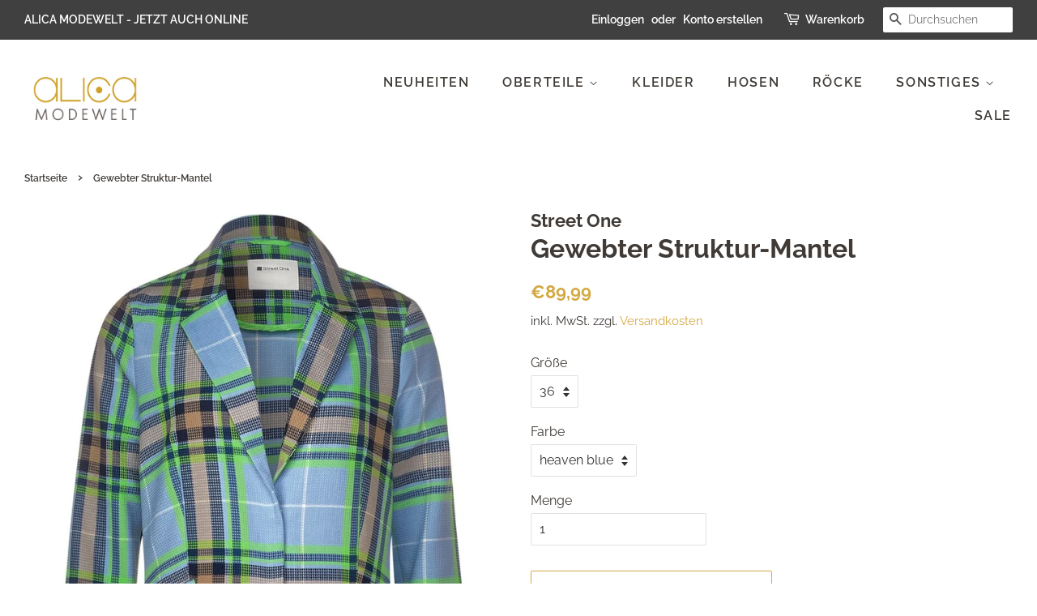

--- FILE ---
content_type: text/html; charset=utf-8
request_url: https://shop.alica-modewelt.de/products/gewebter-struktur-mantel
body_size: 22437
content:
<!doctype html>
<html class="no-js" lang="de">
<head>
  
  <meta name="facebook-domain-verification" content="i45afc4m6zv3ba9ju153fqmnt7cx5k" />

  <!-- Basic page needs ================================================== -->
  <meta charset="utf-8">
  <meta http-equiv="X-UA-Compatible" content="IE=edge,chrome=1">

  
  <link rel="shortcut icon" href="//shop.alica-modewelt.de/cdn/shop/files/Alica_Logo_32x32.png?v=1614417322" type="image/png" />
  

  <!-- Title and description ================================================== -->
  <title>
  Gewebter Struktur-Mantel &ndash; ALICA Modewelt
  </title>

  
  <meta name="description" content="Colour Kick: Der gewebte Strukturmantel begeistert im Blazer-Style mit langem Schnitt und buntem Karomuster! Der Reverskragen und die zwei Druckknöpfe zum Verschließen zeichnen den Blazer-Look aus. Die Eingriffstaschen sind lediglich angedeutet. Der elastische Materialmix lässt sich toll Tragen und fühlt sich einfach w">
  

  <!-- Social meta ================================================== -->
  <!-- /snippets/social-meta-tags.liquid -->




<meta property="og:site_name" content="ALICA Modewelt">
<meta property="og:url" content="https://shop.alica-modewelt.de/products/gewebter-struktur-mantel">
<meta property="og:title" content="Gewebter Struktur-Mantel">
<meta property="og:type" content="product">
<meta property="og:description" content="Colour Kick: Der gewebte Strukturmantel begeistert im Blazer-Style mit langem Schnitt und buntem Karomuster! Der Reverskragen und die zwei Druckknöpfe zum Verschließen zeichnen den Blazer-Look aus. Die Eingriffstaschen sind lediglich angedeutet. Der elastische Materialmix lässt sich toll Tragen und fühlt sich einfach w">

  <meta property="og:price:amount" content="89,99">
  <meta property="og:price:currency" content="EUR">

<meta property="og:image" content="http://shop.alica-modewelt.de/cdn/shop/files/2904641_36fa0009-96dd-40b4-9a4d-79c3504da48f_1200x1200.jpg?v=1714863664"><meta property="og:image" content="http://shop.alica-modewelt.de/cdn/shop/files/2904644_beb0d77c-dbdd-4eb5-bde2-971c6d12a405_1200x1200.jpg?v=1714863664"><meta property="og:image" content="http://shop.alica-modewelt.de/cdn/shop/files/5174971_cdf320b1-914d-4334-9ba0-6d1fbe0bbca1_1200x1200.jpg?v=1714863664">
<meta property="og:image:secure_url" content="https://shop.alica-modewelt.de/cdn/shop/files/2904641_36fa0009-96dd-40b4-9a4d-79c3504da48f_1200x1200.jpg?v=1714863664"><meta property="og:image:secure_url" content="https://shop.alica-modewelt.de/cdn/shop/files/2904644_beb0d77c-dbdd-4eb5-bde2-971c6d12a405_1200x1200.jpg?v=1714863664"><meta property="og:image:secure_url" content="https://shop.alica-modewelt.de/cdn/shop/files/5174971_cdf320b1-914d-4334-9ba0-6d1fbe0bbca1_1200x1200.jpg?v=1714863664">


<meta name="twitter:card" content="summary_large_image">
<meta name="twitter:title" content="Gewebter Struktur-Mantel">
<meta name="twitter:description" content="Colour Kick: Der gewebte Strukturmantel begeistert im Blazer-Style mit langem Schnitt und buntem Karomuster! Der Reverskragen und die zwei Druckknöpfe zum Verschließen zeichnen den Blazer-Look aus. Die Eingriffstaschen sind lediglich angedeutet. Der elastische Materialmix lässt sich toll Tragen und fühlt sich einfach w">


  <!-- Helpers ================================================== -->
  <link rel="canonical" href="https://shop.alica-modewelt.de/products/gewebter-struktur-mantel">
  <meta name="viewport" content="width=device-width,initial-scale=1">
  <meta name="theme-color" content="#d4a841">

  <!-- CSS ================================================== -->
  <link href="//shop.alica-modewelt.de/cdn/shop/t/4/assets/timber.scss.css?v=39294258457659158771759260338" rel="stylesheet" type="text/css" media="all" />
  <link href="//shop.alica-modewelt.de/cdn/shop/t/4/assets/theme.scss.css?v=79992060567408304581759260337" rel="stylesheet" type="text/css" media="all" />

  <script>
    window.theme = window.theme || {};

    var theme = {
      strings: {
        addToCart: "In den Warenkorb legen",
        soldOut: "Ausverkauft",
        unavailable: "Nicht verfügbar",
        zoomClose: "Schließen (Esc)",
        zoomPrev: "Vorige (Linke Pfeiltaste)",
        zoomNext: "Nächste (Rechte Pfeiltaste)",
        addressError: "Kann die Adresse nicht finden",
        addressNoResults: "Keine Ergebnisse für diese Adresse",
        addressQueryLimit: "Du hast die Nutzungsgrenze der Google-API überschritten. Du solltest über ein Upgrade auf einen \u003ca href=\"https:\/\/developers.google.com\/maps\/premium\/usage-limits\"\u003ePremium-Plan\u003c\/a\u003e nachdenken.",
        authError: "Es gab ein Problem bei Google Maps API Konto zu authentifizieren."
      },
      settings: {
        // Adding some settings to allow the editor to update correctly when they are changed
        enableWideLayout: true,
        typeAccentTransform: true,
        typeAccentSpacing: true,
        baseFontSize: '16px',
        headerBaseFontSize: '32px',
        accentFontSize: '16px'
      },
      variables: {
        mediaQueryMedium: 'screen and (max-width: 768px)',
        bpSmall: false
      },
      moneyFormat: "€{{amount_with_comma_separator}}"
    }

    document.documentElement.className = document.documentElement.className.replace('no-js', 'supports-js');
  </script>

  <!-- Header hook for plugins ================================================== -->
  <script>window.performance && window.performance.mark && window.performance.mark('shopify.content_for_header.start');</script><meta id="shopify-digital-wallet" name="shopify-digital-wallet" content="/26739802154/digital_wallets/dialog">
<meta name="shopify-checkout-api-token" content="867a7a9e15d5f09cabb4d84f507884f0">
<meta id="in-context-paypal-metadata" data-shop-id="26739802154" data-venmo-supported="false" data-environment="production" data-locale="de_DE" data-paypal-v4="true" data-currency="EUR">
<link rel="alternate" type="application/json+oembed" href="https://shop.alica-modewelt.de/products/gewebter-struktur-mantel.oembed">
<script async="async" src="/checkouts/internal/preloads.js?locale=de-DE"></script>
<script id="apple-pay-shop-capabilities" type="application/json">{"shopId":26739802154,"countryCode":"DE","currencyCode":"EUR","merchantCapabilities":["supports3DS"],"merchantId":"gid:\/\/shopify\/Shop\/26739802154","merchantName":"ALICA Modewelt","requiredBillingContactFields":["postalAddress","email"],"requiredShippingContactFields":["postalAddress","email"],"shippingType":"shipping","supportedNetworks":["visa","maestro","masterCard","amex"],"total":{"type":"pending","label":"ALICA Modewelt","amount":"1.00"},"shopifyPaymentsEnabled":true,"supportsSubscriptions":true}</script>
<script id="shopify-features" type="application/json">{"accessToken":"867a7a9e15d5f09cabb4d84f507884f0","betas":["rich-media-storefront-analytics"],"domain":"shop.alica-modewelt.de","predictiveSearch":true,"shopId":26739802154,"locale":"de"}</script>
<script>var Shopify = Shopify || {};
Shopify.shop = "alica-modewelt.myshopify.com";
Shopify.locale = "de";
Shopify.currency = {"active":"EUR","rate":"1.0"};
Shopify.country = "DE";
Shopify.theme = {"name":"Minimal","id":81647009834,"schema_name":"Minimal","schema_version":"12.2.0","theme_store_id":380,"role":"main"};
Shopify.theme.handle = "null";
Shopify.theme.style = {"id":null,"handle":null};
Shopify.cdnHost = "shop.alica-modewelt.de/cdn";
Shopify.routes = Shopify.routes || {};
Shopify.routes.root = "/";</script>
<script type="module">!function(o){(o.Shopify=o.Shopify||{}).modules=!0}(window);</script>
<script>!function(o){function n(){var o=[];function n(){o.push(Array.prototype.slice.apply(arguments))}return n.q=o,n}var t=o.Shopify=o.Shopify||{};t.loadFeatures=n(),t.autoloadFeatures=n()}(window);</script>
<script id="shop-js-analytics" type="application/json">{"pageType":"product"}</script>
<script defer="defer" async type="module" src="//shop.alica-modewelt.de/cdn/shopifycloud/shop-js/modules/v2/client.init-shop-cart-sync_BxliUFcT.de.esm.js"></script>
<script defer="defer" async type="module" src="//shop.alica-modewelt.de/cdn/shopifycloud/shop-js/modules/v2/chunk.common_D4c7gLTG.esm.js"></script>
<script type="module">
  await import("//shop.alica-modewelt.de/cdn/shopifycloud/shop-js/modules/v2/client.init-shop-cart-sync_BxliUFcT.de.esm.js");
await import("//shop.alica-modewelt.de/cdn/shopifycloud/shop-js/modules/v2/chunk.common_D4c7gLTG.esm.js");

  window.Shopify.SignInWithShop?.initShopCartSync?.({"fedCMEnabled":true,"windoidEnabled":true});

</script>
<script id="__st">var __st={"a":26739802154,"offset":3600,"reqid":"c1fdb079-c6cd-45ca-924e-413ab6e1020b-1764447644","pageurl":"shop.alica-modewelt.de\/products\/gewebter-struktur-mantel","u":"b94cc8bed048","p":"product","rtyp":"product","rid":8002256208137};</script>
<script>window.ShopifyPaypalV4VisibilityTracking = true;</script>
<script id="captcha-bootstrap">!function(){'use strict';const t='contact',e='account',n='new_comment',o=[[t,t],['blogs',n],['comments',n],[t,'customer']],c=[[e,'customer_login'],[e,'guest_login'],[e,'recover_customer_password'],[e,'create_customer']],r=t=>t.map((([t,e])=>`form[action*='/${t}']:not([data-nocaptcha='true']) input[name='form_type'][value='${e}']`)).join(','),a=t=>()=>t?[...document.querySelectorAll(t)].map((t=>t.form)):[];function s(){const t=[...o],e=r(t);return a(e)}const i='password',u='form_key',d=['recaptcha-v3-token','g-recaptcha-response','h-captcha-response',i],f=()=>{try{return window.sessionStorage}catch{return}},m='__shopify_v',_=t=>t.elements[u];function p(t,e,n=!1){try{const o=window.sessionStorage,c=JSON.parse(o.getItem(e)),{data:r}=function(t){const{data:e,action:n}=t;return t[m]||n?{data:e,action:n}:{data:t,action:n}}(c);for(const[e,n]of Object.entries(r))t.elements[e]&&(t.elements[e].value=n);n&&o.removeItem(e)}catch(o){console.error('form repopulation failed',{error:o})}}const l='form_type',E='cptcha';function T(t){t.dataset[E]=!0}const w=window,h=w.document,L='Shopify',v='ce_forms',y='captcha';let A=!1;((t,e)=>{const n=(g='f06e6c50-85a8-45c8-87d0-21a2b65856fe',I='https://cdn.shopify.com/shopifycloud/storefront-forms-hcaptcha/ce_storefront_forms_captcha_hcaptcha.v1.5.2.iife.js',D={infoText:'Durch hCaptcha geschützt',privacyText:'Datenschutz',termsText:'Allgemeine Geschäftsbedingungen'},(t,e,n)=>{const o=w[L][v],c=o.bindForm;if(c)return c(t,g,e,D).then(n);var r;o.q.push([[t,g,e,D],n]),r=I,A||(h.body.append(Object.assign(h.createElement('script'),{id:'captcha-provider',async:!0,src:r})),A=!0)});var g,I,D;w[L]=w[L]||{},w[L][v]=w[L][v]||{},w[L][v].q=[],w[L][y]=w[L][y]||{},w[L][y].protect=function(t,e){n(t,void 0,e),T(t)},Object.freeze(w[L][y]),function(t,e,n,w,h,L){const[v,y,A,g]=function(t,e,n){const i=e?o:[],u=t?c:[],d=[...i,...u],f=r(d),m=r(i),_=r(d.filter((([t,e])=>n.includes(e))));return[a(f),a(m),a(_),s()]}(w,h,L),I=t=>{const e=t.target;return e instanceof HTMLFormElement?e:e&&e.form},D=t=>v().includes(t);t.addEventListener('submit',(t=>{const e=I(t);if(!e)return;const n=D(e)&&!e.dataset.hcaptchaBound&&!e.dataset.recaptchaBound,o=_(e),c=g().includes(e)&&(!o||!o.value);(n||c)&&t.preventDefault(),c&&!n&&(function(t){try{if(!f())return;!function(t){const e=f();if(!e)return;const n=_(t);if(!n)return;const o=n.value;o&&e.removeItem(o)}(t);const e=Array.from(Array(32),(()=>Math.random().toString(36)[2])).join('');!function(t,e){_(t)||t.append(Object.assign(document.createElement('input'),{type:'hidden',name:u})),t.elements[u].value=e}(t,e),function(t,e){const n=f();if(!n)return;const o=[...t.querySelectorAll(`input[type='${i}']`)].map((({name:t})=>t)),c=[...d,...o],r={};for(const[a,s]of new FormData(t).entries())c.includes(a)||(r[a]=s);n.setItem(e,JSON.stringify({[m]:1,action:t.action,data:r}))}(t,e)}catch(e){console.error('failed to persist form',e)}}(e),e.submit())}));const S=(t,e)=>{t&&!t.dataset[E]&&(n(t,e.some((e=>e===t))),T(t))};for(const o of['focusin','change'])t.addEventListener(o,(t=>{const e=I(t);D(e)&&S(e,y())}));const B=e.get('form_key'),M=e.get(l),P=B&&M;t.addEventListener('DOMContentLoaded',(()=>{const t=y();if(P)for(const e of t)e.elements[l].value===M&&p(e,B);[...new Set([...A(),...v().filter((t=>'true'===t.dataset.shopifyCaptcha))])].forEach((e=>S(e,t)))}))}(h,new URLSearchParams(w.location.search),n,t,e,['guest_login'])})(!0,!0)}();</script>
<script integrity="sha256-52AcMU7V7pcBOXWImdc/TAGTFKeNjmkeM1Pvks/DTgc=" data-source-attribution="shopify.loadfeatures" defer="defer" src="//shop.alica-modewelt.de/cdn/shopifycloud/storefront/assets/storefront/load_feature-81c60534.js" crossorigin="anonymous"></script>
<script data-source-attribution="shopify.dynamic_checkout.dynamic.init">var Shopify=Shopify||{};Shopify.PaymentButton=Shopify.PaymentButton||{isStorefrontPortableWallets:!0,init:function(){window.Shopify.PaymentButton.init=function(){};var t=document.createElement("script");t.src="https://shop.alica-modewelt.de/cdn/shopifycloud/portable-wallets/latest/portable-wallets.de.js",t.type="module",document.head.appendChild(t)}};
</script>
<script data-source-attribution="shopify.dynamic_checkout.buyer_consent">
  function portableWalletsHideBuyerConsent(e){var t=document.getElementById("shopify-buyer-consent"),n=document.getElementById("shopify-subscription-policy-button");t&&n&&(t.classList.add("hidden"),t.setAttribute("aria-hidden","true"),n.removeEventListener("click",e))}function portableWalletsShowBuyerConsent(e){var t=document.getElementById("shopify-buyer-consent"),n=document.getElementById("shopify-subscription-policy-button");t&&n&&(t.classList.remove("hidden"),t.removeAttribute("aria-hidden"),n.addEventListener("click",e))}window.Shopify?.PaymentButton&&(window.Shopify.PaymentButton.hideBuyerConsent=portableWalletsHideBuyerConsent,window.Shopify.PaymentButton.showBuyerConsent=portableWalletsShowBuyerConsent);
</script>
<script>
  function portableWalletsCleanup(e){e&&e.src&&console.error("Failed to load portable wallets script "+e.src);var t=document.querySelectorAll("shopify-accelerated-checkout .shopify-payment-button__skeleton, shopify-accelerated-checkout-cart .wallet-cart-button__skeleton"),e=document.getElementById("shopify-buyer-consent");for(let e=0;e<t.length;e++)t[e].remove();e&&e.remove()}function portableWalletsNotLoadedAsModule(e){e instanceof ErrorEvent&&"string"==typeof e.message&&e.message.includes("import.meta")&&"string"==typeof e.filename&&e.filename.includes("portable-wallets")&&(window.removeEventListener("error",portableWalletsNotLoadedAsModule),window.Shopify.PaymentButton.failedToLoad=e,"loading"===document.readyState?document.addEventListener("DOMContentLoaded",window.Shopify.PaymentButton.init):window.Shopify.PaymentButton.init())}window.addEventListener("error",portableWalletsNotLoadedAsModule);
</script>

<script type="module" src="https://shop.alica-modewelt.de/cdn/shopifycloud/portable-wallets/latest/portable-wallets.de.js" onError="portableWalletsCleanup(this)" crossorigin="anonymous"></script>
<script nomodule>
  document.addEventListener("DOMContentLoaded", portableWalletsCleanup);
</script>

<link id="shopify-accelerated-checkout-styles" rel="stylesheet" media="screen" href="https://shop.alica-modewelt.de/cdn/shopifycloud/portable-wallets/latest/accelerated-checkout-backwards-compat.css" crossorigin="anonymous">
<style id="shopify-accelerated-checkout-cart">
        #shopify-buyer-consent {
  margin-top: 1em;
  display: inline-block;
  width: 100%;
}

#shopify-buyer-consent.hidden {
  display: none;
}

#shopify-subscription-policy-button {
  background: none;
  border: none;
  padding: 0;
  text-decoration: underline;
  font-size: inherit;
  cursor: pointer;
}

#shopify-subscription-policy-button::before {
  box-shadow: none;
}

      </style>

<script>window.performance && window.performance.mark && window.performance.mark('shopify.content_for_header.end');</script>

  <script src="//shop.alica-modewelt.de/cdn/shop/t/4/assets/jquery-2.2.3.min.js?v=58211863146907186831608672251" type="text/javascript"></script>

  <script src="//shop.alica-modewelt.de/cdn/shop/t/4/assets/lazysizes.min.js?v=155223123402716617051608672251" async="async"></script>

  
  

<link href="https://monorail-edge.shopifysvc.com" rel="dns-prefetch">
<script>(function(){if ("sendBeacon" in navigator && "performance" in window) {try {var session_token_from_headers = performance.getEntriesByType('navigation')[0].serverTiming.find(x => x.name == '_s').description;} catch {var session_token_from_headers = undefined;}var session_cookie_matches = document.cookie.match(/_shopify_s=([^;]*)/);var session_token_from_cookie = session_cookie_matches && session_cookie_matches.length === 2 ? session_cookie_matches[1] : "";var session_token = session_token_from_headers || session_token_from_cookie || "";function handle_abandonment_event(e) {var entries = performance.getEntries().filter(function(entry) {return /monorail-edge.shopifysvc.com/.test(entry.name);});if (!window.abandonment_tracked && entries.length === 0) {window.abandonment_tracked = true;var currentMs = Date.now();var navigation_start = performance.timing.navigationStart;var payload = {shop_id: 26739802154,url: window.location.href,navigation_start,duration: currentMs - navigation_start,session_token,page_type: "product"};window.navigator.sendBeacon("https://monorail-edge.shopifysvc.com/v1/produce", JSON.stringify({schema_id: "online_store_buyer_site_abandonment/1.1",payload: payload,metadata: {event_created_at_ms: currentMs,event_sent_at_ms: currentMs}}));}}window.addEventListener('pagehide', handle_abandonment_event);}}());</script>
<script id="web-pixels-manager-setup">(function e(e,d,r,n,o){if(void 0===o&&(o={}),!Boolean(null===(a=null===(i=window.Shopify)||void 0===i?void 0:i.analytics)||void 0===a?void 0:a.replayQueue)){var i,a;window.Shopify=window.Shopify||{};var t=window.Shopify;t.analytics=t.analytics||{};var s=t.analytics;s.replayQueue=[],s.publish=function(e,d,r){return s.replayQueue.push([e,d,r]),!0};try{self.performance.mark("wpm:start")}catch(e){}var l=function(){var e={modern:/Edge?\/(1{2}[4-9]|1[2-9]\d|[2-9]\d{2}|\d{4,})\.\d+(\.\d+|)|Firefox\/(1{2}[4-9]|1[2-9]\d|[2-9]\d{2}|\d{4,})\.\d+(\.\d+|)|Chrom(ium|e)\/(9{2}|\d{3,})\.\d+(\.\d+|)|(Maci|X1{2}).+ Version\/(15\.\d+|(1[6-9]|[2-9]\d|\d{3,})\.\d+)([,.]\d+|)( \(\w+\)|)( Mobile\/\w+|) Safari\/|Chrome.+OPR\/(9{2}|\d{3,})\.\d+\.\d+|(CPU[ +]OS|iPhone[ +]OS|CPU[ +]iPhone|CPU IPhone OS|CPU iPad OS)[ +]+(15[._]\d+|(1[6-9]|[2-9]\d|\d{3,})[._]\d+)([._]\d+|)|Android:?[ /-](13[3-9]|1[4-9]\d|[2-9]\d{2}|\d{4,})(\.\d+|)(\.\d+|)|Android.+Firefox\/(13[5-9]|1[4-9]\d|[2-9]\d{2}|\d{4,})\.\d+(\.\d+|)|Android.+Chrom(ium|e)\/(13[3-9]|1[4-9]\d|[2-9]\d{2}|\d{4,})\.\d+(\.\d+|)|SamsungBrowser\/([2-9]\d|\d{3,})\.\d+/,legacy:/Edge?\/(1[6-9]|[2-9]\d|\d{3,})\.\d+(\.\d+|)|Firefox\/(5[4-9]|[6-9]\d|\d{3,})\.\d+(\.\d+|)|Chrom(ium|e)\/(5[1-9]|[6-9]\d|\d{3,})\.\d+(\.\d+|)([\d.]+$|.*Safari\/(?![\d.]+ Edge\/[\d.]+$))|(Maci|X1{2}).+ Version\/(10\.\d+|(1[1-9]|[2-9]\d|\d{3,})\.\d+)([,.]\d+|)( \(\w+\)|)( Mobile\/\w+|) Safari\/|Chrome.+OPR\/(3[89]|[4-9]\d|\d{3,})\.\d+\.\d+|(CPU[ +]OS|iPhone[ +]OS|CPU[ +]iPhone|CPU IPhone OS|CPU iPad OS)[ +]+(10[._]\d+|(1[1-9]|[2-9]\d|\d{3,})[._]\d+)([._]\d+|)|Android:?[ /-](13[3-9]|1[4-9]\d|[2-9]\d{2}|\d{4,})(\.\d+|)(\.\d+|)|Mobile Safari.+OPR\/([89]\d|\d{3,})\.\d+\.\d+|Android.+Firefox\/(13[5-9]|1[4-9]\d|[2-9]\d{2}|\d{4,})\.\d+(\.\d+|)|Android.+Chrom(ium|e)\/(13[3-9]|1[4-9]\d|[2-9]\d{2}|\d{4,})\.\d+(\.\d+|)|Android.+(UC? ?Browser|UCWEB|U3)[ /]?(15\.([5-9]|\d{2,})|(1[6-9]|[2-9]\d|\d{3,})\.\d+)\.\d+|SamsungBrowser\/(5\.\d+|([6-9]|\d{2,})\.\d+)|Android.+MQ{2}Browser\/(14(\.(9|\d{2,})|)|(1[5-9]|[2-9]\d|\d{3,})(\.\d+|))(\.\d+|)|K[Aa][Ii]OS\/(3\.\d+|([4-9]|\d{2,})\.\d+)(\.\d+|)/},d=e.modern,r=e.legacy,n=navigator.userAgent;return n.match(d)?"modern":n.match(r)?"legacy":"unknown"}(),u="modern"===l?"modern":"legacy",c=(null!=n?n:{modern:"",legacy:""})[u],f=function(e){return[e.baseUrl,"/wpm","/b",e.hashVersion,"modern"===e.buildTarget?"m":"l",".js"].join("")}({baseUrl:d,hashVersion:r,buildTarget:u}),m=function(e){var d=e.version,r=e.bundleTarget,n=e.surface,o=e.pageUrl,i=e.monorailEndpoint;return{emit:function(e){var a=e.status,t=e.errorMsg,s=(new Date).getTime(),l=JSON.stringify({metadata:{event_sent_at_ms:s},events:[{schema_id:"web_pixels_manager_load/3.1",payload:{version:d,bundle_target:r,page_url:o,status:a,surface:n,error_msg:t},metadata:{event_created_at_ms:s}}]});if(!i)return console&&console.warn&&console.warn("[Web Pixels Manager] No Monorail endpoint provided, skipping logging."),!1;try{return self.navigator.sendBeacon.bind(self.navigator)(i,l)}catch(e){}var u=new XMLHttpRequest;try{return u.open("POST",i,!0),u.setRequestHeader("Content-Type","text/plain"),u.send(l),!0}catch(e){return console&&console.warn&&console.warn("[Web Pixels Manager] Got an unhandled error while logging to Monorail."),!1}}}}({version:r,bundleTarget:l,surface:e.surface,pageUrl:self.location.href,monorailEndpoint:e.monorailEndpoint});try{o.browserTarget=l,function(e){var d=e.src,r=e.async,n=void 0===r||r,o=e.onload,i=e.onerror,a=e.sri,t=e.scriptDataAttributes,s=void 0===t?{}:t,l=document.createElement("script"),u=document.querySelector("head"),c=document.querySelector("body");if(l.async=n,l.src=d,a&&(l.integrity=a,l.crossOrigin="anonymous"),s)for(var f in s)if(Object.prototype.hasOwnProperty.call(s,f))try{l.dataset[f]=s[f]}catch(e){}if(o&&l.addEventListener("load",o),i&&l.addEventListener("error",i),u)u.appendChild(l);else{if(!c)throw new Error("Did not find a head or body element to append the script");c.appendChild(l)}}({src:f,async:!0,onload:function(){if(!function(){var e,d;return Boolean(null===(d=null===(e=window.Shopify)||void 0===e?void 0:e.analytics)||void 0===d?void 0:d.initialized)}()){var d=window.webPixelsManager.init(e)||void 0;if(d){var r=window.Shopify.analytics;r.replayQueue.forEach((function(e){var r=e[0],n=e[1],o=e[2];d.publishCustomEvent(r,n,o)})),r.replayQueue=[],r.publish=d.publishCustomEvent,r.visitor=d.visitor,r.initialized=!0}}},onerror:function(){return m.emit({status:"failed",errorMsg:"".concat(f," has failed to load")})},sri:function(e){var d=/^sha384-[A-Za-z0-9+/=]+$/;return"string"==typeof e&&d.test(e)}(c)?c:"",scriptDataAttributes:o}),m.emit({status:"loading"})}catch(e){m.emit({status:"failed",errorMsg:(null==e?void 0:e.message)||"Unknown error"})}}})({shopId: 26739802154,storefrontBaseUrl: "https://shop.alica-modewelt.de",extensionsBaseUrl: "https://extensions.shopifycdn.com/cdn/shopifycloud/web-pixels-manager",monorailEndpoint: "https://monorail-edge.shopifysvc.com/unstable/produce_batch",surface: "storefront-renderer",enabledBetaFlags: ["2dca8a86"],webPixelsConfigList: [{"id":"shopify-app-pixel","configuration":"{}","eventPayloadVersion":"v1","runtimeContext":"STRICT","scriptVersion":"0450","apiClientId":"shopify-pixel","type":"APP","privacyPurposes":["ANALYTICS","MARKETING"]},{"id":"shopify-custom-pixel","eventPayloadVersion":"v1","runtimeContext":"LAX","scriptVersion":"0450","apiClientId":"shopify-pixel","type":"CUSTOM","privacyPurposes":["ANALYTICS","MARKETING"]}],isMerchantRequest: false,initData: {"shop":{"name":"ALICA Modewelt","paymentSettings":{"currencyCode":"EUR"},"myshopifyDomain":"alica-modewelt.myshopify.com","countryCode":"DE","storefrontUrl":"https:\/\/shop.alica-modewelt.de"},"customer":null,"cart":null,"checkout":null,"productVariants":[{"price":{"amount":89.99,"currencyCode":"EUR"},"product":{"title":"Gewebter Struktur-Mantel","vendor":"Street One","id":"8002256208137","untranslatedTitle":"Gewebter Struktur-Mantel","url":"\/products\/gewebter-struktur-mantel","type":""},"id":"43647218909449","image":{"src":"\/\/shop.alica-modewelt.de\/cdn\/shop\/files\/2904641_36fa0009-96dd-40b4-9a4d-79c3504da48f.jpg?v=1714863664"},"sku":"4062857830601","title":"36 \/ heaven blue","untranslatedTitle":"36 \/ heaven blue"},{"price":{"amount":89.99,"currencyCode":"EUR"},"product":{"title":"Gewebter Struktur-Mantel","vendor":"Street One","id":"8002256208137","untranslatedTitle":"Gewebter Struktur-Mantel","url":"\/products\/gewebter-struktur-mantel","type":""},"id":"43647218942217","image":{"src":"\/\/shop.alica-modewelt.de\/cdn\/shop\/files\/2904641_36fa0009-96dd-40b4-9a4d-79c3504da48f.jpg?v=1714863664"},"sku":"4062857830625","title":"38 \/ heaven blue","untranslatedTitle":"38 \/ heaven blue"},{"price":{"amount":89.99,"currencyCode":"EUR"},"product":{"title":"Gewebter Struktur-Mantel","vendor":"Street One","id":"8002256208137","untranslatedTitle":"Gewebter Struktur-Mantel","url":"\/products\/gewebter-struktur-mantel","type":""},"id":"43647218974985","image":{"src":"\/\/shop.alica-modewelt.de\/cdn\/shop\/files\/2904641_36fa0009-96dd-40b4-9a4d-79c3504da48f.jpg?v=1714863664"},"sku":"4062857830649","title":"40 \/ heaven blue","untranslatedTitle":"40 \/ heaven blue"},{"price":{"amount":89.99,"currencyCode":"EUR"},"product":{"title":"Gewebter Struktur-Mantel","vendor":"Street One","id":"8002256208137","untranslatedTitle":"Gewebter Struktur-Mantel","url":"\/products\/gewebter-struktur-mantel","type":""},"id":"43647219007753","image":{"src":"\/\/shop.alica-modewelt.de\/cdn\/shop\/files\/2904641_36fa0009-96dd-40b4-9a4d-79c3504da48f.jpg?v=1714863664"},"sku":"4062857830663","title":"42 \/ heaven blue","untranslatedTitle":"42 \/ heaven blue"}],"purchasingCompany":null},},"https://shop.alica-modewelt.de/cdn","ae1676cfwd2530674p4253c800m34e853cb",{"modern":"","legacy":""},{"shopId":"26739802154","storefrontBaseUrl":"https:\/\/shop.alica-modewelt.de","extensionBaseUrl":"https:\/\/extensions.shopifycdn.com\/cdn\/shopifycloud\/web-pixels-manager","surface":"storefront-renderer","enabledBetaFlags":"[\"2dca8a86\"]","isMerchantRequest":"false","hashVersion":"ae1676cfwd2530674p4253c800m34e853cb","publish":"custom","events":"[[\"page_viewed\",{}],[\"product_viewed\",{\"productVariant\":{\"price\":{\"amount\":89.99,\"currencyCode\":\"EUR\"},\"product\":{\"title\":\"Gewebter Struktur-Mantel\",\"vendor\":\"Street One\",\"id\":\"8002256208137\",\"untranslatedTitle\":\"Gewebter Struktur-Mantel\",\"url\":\"\/products\/gewebter-struktur-mantel\",\"type\":\"\"},\"id\":\"43647218909449\",\"image\":{\"src\":\"\/\/shop.alica-modewelt.de\/cdn\/shop\/files\/2904641_36fa0009-96dd-40b4-9a4d-79c3504da48f.jpg?v=1714863664\"},\"sku\":\"4062857830601\",\"title\":\"36 \/ heaven blue\",\"untranslatedTitle\":\"36 \/ heaven blue\"}}]]"});</script><script>
  window.ShopifyAnalytics = window.ShopifyAnalytics || {};
  window.ShopifyAnalytics.meta = window.ShopifyAnalytics.meta || {};
  window.ShopifyAnalytics.meta.currency = 'EUR';
  var meta = {"product":{"id":8002256208137,"gid":"gid:\/\/shopify\/Product\/8002256208137","vendor":"Street One","type":"","variants":[{"id":43647218909449,"price":8999,"name":"Gewebter Struktur-Mantel - 36 \/ heaven blue","public_title":"36 \/ heaven blue","sku":"4062857830601"},{"id":43647218942217,"price":8999,"name":"Gewebter Struktur-Mantel - 38 \/ heaven blue","public_title":"38 \/ heaven blue","sku":"4062857830625"},{"id":43647218974985,"price":8999,"name":"Gewebter Struktur-Mantel - 40 \/ heaven blue","public_title":"40 \/ heaven blue","sku":"4062857830649"},{"id":43647219007753,"price":8999,"name":"Gewebter Struktur-Mantel - 42 \/ heaven blue","public_title":"42 \/ heaven blue","sku":"4062857830663"}],"remote":false},"page":{"pageType":"product","resourceType":"product","resourceId":8002256208137}};
  for (var attr in meta) {
    window.ShopifyAnalytics.meta[attr] = meta[attr];
  }
</script>
<script class="analytics">
  (function () {
    var customDocumentWrite = function(content) {
      var jquery = null;

      if (window.jQuery) {
        jquery = window.jQuery;
      } else if (window.Checkout && window.Checkout.$) {
        jquery = window.Checkout.$;
      }

      if (jquery) {
        jquery('body').append(content);
      }
    };

    var hasLoggedConversion = function(token) {
      if (token) {
        return document.cookie.indexOf('loggedConversion=' + token) !== -1;
      }
      return false;
    }

    var setCookieIfConversion = function(token) {
      if (token) {
        var twoMonthsFromNow = new Date(Date.now());
        twoMonthsFromNow.setMonth(twoMonthsFromNow.getMonth() + 2);

        document.cookie = 'loggedConversion=' + token + '; expires=' + twoMonthsFromNow;
      }
    }

    var trekkie = window.ShopifyAnalytics.lib = window.trekkie = window.trekkie || [];
    if (trekkie.integrations) {
      return;
    }
    trekkie.methods = [
      'identify',
      'page',
      'ready',
      'track',
      'trackForm',
      'trackLink'
    ];
    trekkie.factory = function(method) {
      return function() {
        var args = Array.prototype.slice.call(arguments);
        args.unshift(method);
        trekkie.push(args);
        return trekkie;
      };
    };
    for (var i = 0; i < trekkie.methods.length; i++) {
      var key = trekkie.methods[i];
      trekkie[key] = trekkie.factory(key);
    }
    trekkie.load = function(config) {
      trekkie.config = config || {};
      trekkie.config.initialDocumentCookie = document.cookie;
      var first = document.getElementsByTagName('script')[0];
      var script = document.createElement('script');
      script.type = 'text/javascript';
      script.onerror = function(e) {
        var scriptFallback = document.createElement('script');
        scriptFallback.type = 'text/javascript';
        scriptFallback.onerror = function(error) {
                var Monorail = {
      produce: function produce(monorailDomain, schemaId, payload) {
        var currentMs = new Date().getTime();
        var event = {
          schema_id: schemaId,
          payload: payload,
          metadata: {
            event_created_at_ms: currentMs,
            event_sent_at_ms: currentMs
          }
        };
        return Monorail.sendRequest("https://" + monorailDomain + "/v1/produce", JSON.stringify(event));
      },
      sendRequest: function sendRequest(endpointUrl, payload) {
        // Try the sendBeacon API
        if (window && window.navigator && typeof window.navigator.sendBeacon === 'function' && typeof window.Blob === 'function' && !Monorail.isIos12()) {
          var blobData = new window.Blob([payload], {
            type: 'text/plain'
          });

          if (window.navigator.sendBeacon(endpointUrl, blobData)) {
            return true;
          } // sendBeacon was not successful

        } // XHR beacon

        var xhr = new XMLHttpRequest();

        try {
          xhr.open('POST', endpointUrl);
          xhr.setRequestHeader('Content-Type', 'text/plain');
          xhr.send(payload);
        } catch (e) {
          console.log(e);
        }

        return false;
      },
      isIos12: function isIos12() {
        return window.navigator.userAgent.lastIndexOf('iPhone; CPU iPhone OS 12_') !== -1 || window.navigator.userAgent.lastIndexOf('iPad; CPU OS 12_') !== -1;
      }
    };
    Monorail.produce('monorail-edge.shopifysvc.com',
      'trekkie_storefront_load_errors/1.1',
      {shop_id: 26739802154,
      theme_id: 81647009834,
      app_name: "storefront",
      context_url: window.location.href,
      source_url: "//shop.alica-modewelt.de/cdn/s/trekkie.storefront.3c703df509f0f96f3237c9daa54e2777acf1a1dd.min.js"});

        };
        scriptFallback.async = true;
        scriptFallback.src = '//shop.alica-modewelt.de/cdn/s/trekkie.storefront.3c703df509f0f96f3237c9daa54e2777acf1a1dd.min.js';
        first.parentNode.insertBefore(scriptFallback, first);
      };
      script.async = true;
      script.src = '//shop.alica-modewelt.de/cdn/s/trekkie.storefront.3c703df509f0f96f3237c9daa54e2777acf1a1dd.min.js';
      first.parentNode.insertBefore(script, first);
    };
    trekkie.load(
      {"Trekkie":{"appName":"storefront","development":false,"defaultAttributes":{"shopId":26739802154,"isMerchantRequest":null,"themeId":81647009834,"themeCityHash":"578423563602881803","contentLanguage":"de","currency":"EUR","eventMetadataId":"03cc4952-f649-4b68-a766-fe577a025c75"},"isServerSideCookieWritingEnabled":true,"monorailRegion":"shop_domain","enabledBetaFlags":["f0df213a"]},"Session Attribution":{},"S2S":{"facebookCapiEnabled":false,"source":"trekkie-storefront-renderer","apiClientId":580111}}
    );

    var loaded = false;
    trekkie.ready(function() {
      if (loaded) return;
      loaded = true;

      window.ShopifyAnalytics.lib = window.trekkie;

      var originalDocumentWrite = document.write;
      document.write = customDocumentWrite;
      try { window.ShopifyAnalytics.merchantGoogleAnalytics.call(this); } catch(error) {};
      document.write = originalDocumentWrite;

      window.ShopifyAnalytics.lib.page(null,{"pageType":"product","resourceType":"product","resourceId":8002256208137,"shopifyEmitted":true});

      var match = window.location.pathname.match(/checkouts\/(.+)\/(thank_you|post_purchase)/)
      var token = match? match[1]: undefined;
      if (!hasLoggedConversion(token)) {
        setCookieIfConversion(token);
        window.ShopifyAnalytics.lib.track("Viewed Product",{"currency":"EUR","variantId":43647218909449,"productId":8002256208137,"productGid":"gid:\/\/shopify\/Product\/8002256208137","name":"Gewebter Struktur-Mantel - 36 \/ heaven blue","price":"89.99","sku":"4062857830601","brand":"Street One","variant":"36 \/ heaven blue","category":"","nonInteraction":true,"remote":false},undefined,undefined,{"shopifyEmitted":true});
      window.ShopifyAnalytics.lib.track("monorail:\/\/trekkie_storefront_viewed_product\/1.1",{"currency":"EUR","variantId":43647218909449,"productId":8002256208137,"productGid":"gid:\/\/shopify\/Product\/8002256208137","name":"Gewebter Struktur-Mantel - 36 \/ heaven blue","price":"89.99","sku":"4062857830601","brand":"Street One","variant":"36 \/ heaven blue","category":"","nonInteraction":true,"remote":false,"referer":"https:\/\/shop.alica-modewelt.de\/products\/gewebter-struktur-mantel"});
      }
    });


        var eventsListenerScript = document.createElement('script');
        eventsListenerScript.async = true;
        eventsListenerScript.src = "//shop.alica-modewelt.de/cdn/shopifycloud/storefront/assets/shop_events_listener-3da45d37.js";
        document.getElementsByTagName('head')[0].appendChild(eventsListenerScript);

})();</script>
<script
  defer
  src="https://shop.alica-modewelt.de/cdn/shopifycloud/perf-kit/shopify-perf-kit-2.1.2.min.js"
  data-application="storefront-renderer"
  data-shop-id="26739802154"
  data-render-region="gcp-us-east1"
  data-page-type="product"
  data-theme-instance-id="81647009834"
  data-theme-name="Minimal"
  data-theme-version="12.2.0"
  data-monorail-region="shop_domain"
  data-resource-timing-sampling-rate="10"
  data-shs="true"
  data-shs-beacon="true"
  data-shs-export-with-fetch="true"
  data-shs-logs-sample-rate="1"
></script>
</head>

<body id="gewebter-struktur-mantel" class="template-product">

  <div id="shopify-section-header" class="shopify-section"><style>
  .logo__image-wrapper {
    max-width: 150px;
  }
  /*================= If logo is above navigation ================== */
  

  /*============ If logo is on the same line as navigation ============ */
  


  
    @media screen and (min-width: 769px) {
      .site-nav {
        text-align: right!important;
      }
    }
  
</style>

<div data-section-id="header" data-section-type="header-section">
  <div class="header-bar">
    <div class="wrapper medium-down--hide">
      <div class="post-large--display-table">

        
          <div class="header-bar__left post-large--display-table-cell">

            

            

            
              <div class="header-bar__module header-bar__message">
                
                  ALICA MODEWELT - JETZT AUCH ONLINE
                
              </div>
            

          </div>
        

        <div class="header-bar__right post-large--display-table-cell">

          
            <ul class="header-bar__module header-bar__module--list">
              
                <li>
                  <a href="https://shopify.com/26739802154/account?locale=de&amp;region_country=DE" id="customer_login_link">Einloggen</a>
                </li>
                <li>oder</li>
                <li>
                  <a href="https://shopify.com/26739802154/account?locale=de" id="customer_register_link">Konto erstellen</a>
                </li>
              
            </ul>
          

          <div class="header-bar__module">
            <span class="header-bar__sep" aria-hidden="true"></span>
            <a href="/cart" class="cart-page-link">
              <span class="icon icon-cart header-bar__cart-icon" aria-hidden="true"></span>
            </a>
          </div>

          <div class="header-bar__module">
            <a href="/cart" class="cart-page-link">
              Warenkorb
              <span class="cart-count header-bar__cart-count hidden-count">0</span>
            </a>
          </div>

          
            
              <div class="header-bar__module header-bar__search">
                


  <form action="/search" method="get" class="header-bar__search-form clearfix" role="search">
    
    <button type="submit" class="btn btn--search icon-fallback-text header-bar__search-submit">
      <span class="icon icon-search" aria-hidden="true"></span>
      <span class="fallback-text">Suchen</span>
    </button>
    <input type="search" name="q" value="" aria-label="Durchsuchen" class="header-bar__search-input" placeholder="Durchsuchen">
  </form>


              </div>
            
          

        </div>
      </div>
    </div>

    <div class="wrapper post-large--hide announcement-bar--mobile">
      
        
          <span>ALICA MODEWELT - JETZT AUCH ONLINE</span>
        
      
    </div>

    <div class="wrapper post-large--hide">
      
        <button type="button" class="mobile-nav-trigger" id="MobileNavTrigger" aria-controls="MobileNav" aria-expanded="false">
          <span class="icon icon-hamburger" aria-hidden="true"></span>
          Menü
        </button>
      
      <a href="/cart" class="cart-page-link mobile-cart-page-link">
        <span class="icon icon-cart header-bar__cart-icon" aria-hidden="true"></span>
        Warenkorb <span class="cart-count hidden-count">0</span>
      </a>
    </div>
    <nav role="navigation">
  <ul id="MobileNav" class="mobile-nav post-large--hide">
    
      
        <li class="mobile-nav__link">
          <a
            href="/collections/neuheiten"
            class="mobile-nav"
            >
            Neuheiten
          </a>
        </li>
      
    
      
        
        <li class="mobile-nav__link" aria-haspopup="true">
          <a
            href="#"
            class="mobile-nav__sublist-trigger"
            aria-controls="MobileNav-Parent-2"
            aria-expanded="false">
            Oberteile
            <span class="icon-fallback-text mobile-nav__sublist-expand" aria-hidden="true">
  <span class="icon icon-plus" aria-hidden="true"></span>
  <span class="fallback-text">+</span>
</span>
<span class="icon-fallback-text mobile-nav__sublist-contract" aria-hidden="true">
  <span class="icon icon-minus" aria-hidden="true"></span>
  <span class="fallback-text">-</span>
</span>

          </a>
          <ul
            id="MobileNav-Parent-2"
            class="mobile-nav__sublist">
            
            
              
                <li class="mobile-nav__sublist-link">
                  <a
                    href="/collections/blazer"
                    >
                    Blazer
                  </a>
                </li>
              
            
              
                <li class="mobile-nav__sublist-link">
                  <a
                    href="/collections/blusen"
                    >
                    Blusen
                  </a>
                </li>
              
            
              
                <li class="mobile-nav__sublist-link">
                  <a
                    href="/collections/hemden"
                    >
                    Hemden
                  </a>
                </li>
              
            
              
                <li class="mobile-nav__sublist-link">
                  <a
                    href="/collections/jacken"
                    >
                    Jacken
                  </a>
                </li>
              
            
              
                <li class="mobile-nav__sublist-link">
                  <a
                    href="/collections/pullover"
                    >
                    Pullover
                  </a>
                </li>
              
            
              
                <li class="mobile-nav__sublist-link">
                  <a
                    href="/collections/t-shirts"
                    >
                    T-Shirts
                  </a>
                </li>
              
            
          </ul>
        </li>
      
    
      
        <li class="mobile-nav__link">
          <a
            href="/collections/kleider"
            class="mobile-nav"
            >
            Kleider
          </a>
        </li>
      
    
      
        <li class="mobile-nav__link">
          <a
            href="/collections/hosen"
            class="mobile-nav"
            >
            Hosen
          </a>
        </li>
      
    
      
        <li class="mobile-nav__link">
          <a
            href="/collections/rocke"
            class="mobile-nav"
            >
            Röcke
          </a>
        </li>
      
    
      
        
        <li class="mobile-nav__link" aria-haspopup="true">
          <a
            href="#"
            class="mobile-nav__sublist-trigger"
            aria-controls="MobileNav-Parent-6"
            aria-expanded="false">
            Sonstiges
            <span class="icon-fallback-text mobile-nav__sublist-expand" aria-hidden="true">
  <span class="icon icon-plus" aria-hidden="true"></span>
  <span class="fallback-text">+</span>
</span>
<span class="icon-fallback-text mobile-nav__sublist-contract" aria-hidden="true">
  <span class="icon icon-minus" aria-hidden="true"></span>
  <span class="fallback-text">-</span>
</span>

          </a>
          <ul
            id="MobileNav-Parent-6"
            class="mobile-nav__sublist">
            
            
              
                <li class="mobile-nav__sublist-link">
                  <a
                    href="/collections/accessoires"
                    >
                    Accessoires
                  </a>
                </li>
              
            
              
                <li class="mobile-nav__sublist-link">
                  <a
                    href="/collections/schuhe"
                    >
                    Schuhe
                  </a>
                </li>
              
            
          </ul>
        </li>
      
    
      
        <li class="mobile-nav__link">
          <a
            href="/collections/sale"
            class="mobile-nav"
            >
            Sale
          </a>
        </li>
      
    

    
      
        <li class="mobile-nav__link">
          <a href="https://shopify.com/26739802154/account?locale=de&amp;region_country=DE" id="customer_login_link">Einloggen</a>
        </li>
        <li class="mobile-nav__link">
          <a href="https://shopify.com/26739802154/account?locale=de" id="customer_register_link">Konto erstellen</a>
        </li>
      
    

    <li class="mobile-nav__link">
      
        <div class="header-bar__module header-bar__search">
          


  <form action="/search" method="get" class="header-bar__search-form clearfix" role="search">
    
    <button type="submit" class="btn btn--search icon-fallback-text header-bar__search-submit">
      <span class="icon icon-search" aria-hidden="true"></span>
      <span class="fallback-text">Suchen</span>
    </button>
    <input type="search" name="q" value="" aria-label="Durchsuchen" class="header-bar__search-input" placeholder="Durchsuchen">
  </form>


        </div>
      
    </li>
  </ul>
</nav>

  </div>

  <header class="site-header" role="banner">
    <div class="wrapper">

      
        <div class="grid--full post-large--display-table">
          <div class="grid__item post-large--one-third post-large--display-table-cell">
            
              <div class="h1 site-header__logo" itemscope itemtype="http://schema.org/Organization">
            
              
                <noscript>
                  
                  <div class="logo__image-wrapper">
                    <img src="//shop.alica-modewelt.de/cdn/shop/files/Alica_Logo_150x.png?v=1614417322" alt="ALICA Modewelt" />
                  </div>
                </noscript>
                <div class="logo__image-wrapper supports-js">
                  <a href="/" itemprop="url" style="padding-top:55.46875%;">
                    
                    <img class="logo__image lazyload"
                         src="//shop.alica-modewelt.de/cdn/shop/files/Alica_Logo_300x300.png?v=1614417322"
                         data-src="//shop.alica-modewelt.de/cdn/shop/files/Alica_Logo_{width}x.png?v=1614417322"
                         data-widths="[120, 180, 360, 540, 720, 900, 1080, 1296, 1512, 1728, 1944, 2048]"
                         data-aspectratio="1.8028169014084507"
                         data-sizes="auto"
                         alt="ALICA Modewelt"
                         itemprop="logo">
                  </a>
                </div>
              
            
              </div>
            
          </div>
          <div class="grid__item post-large--two-thirds post-large--display-table-cell medium-down--hide">
            
<nav>
  <ul class="site-nav" id="AccessibleNav">
    
      
        <li>
          <a
            href="/collections/neuheiten"
            class="site-nav__link"
            data-meganav-type="child"
            >
              Neuheiten
          </a>
        </li>
      
    
      
      
        <li
          class="site-nav--has-dropdown "
          aria-haspopup="true">
          <a
            href="#"
            class="site-nav__link"
            data-meganav-type="parent"
            aria-controls="MenuParent-2"
            aria-expanded="false"
            >
              Oberteile
              <span class="icon icon-arrow-down" aria-hidden="true"></span>
          </a>
          <ul
            id="MenuParent-2"
            class="site-nav__dropdown "
            data-meganav-dropdown>
            
              
                <li>
                  <a
                    href="/collections/blazer"
                    class="site-nav__link"
                    data-meganav-type="child"
                    
                    tabindex="-1">
                      Blazer
                  </a>
                </li>
              
            
              
                <li>
                  <a
                    href="/collections/blusen"
                    class="site-nav__link"
                    data-meganav-type="child"
                    
                    tabindex="-1">
                      Blusen
                  </a>
                </li>
              
            
              
                <li>
                  <a
                    href="/collections/hemden"
                    class="site-nav__link"
                    data-meganav-type="child"
                    
                    tabindex="-1">
                      Hemden
                  </a>
                </li>
              
            
              
                <li>
                  <a
                    href="/collections/jacken"
                    class="site-nav__link"
                    data-meganav-type="child"
                    
                    tabindex="-1">
                      Jacken
                  </a>
                </li>
              
            
              
                <li>
                  <a
                    href="/collections/pullover"
                    class="site-nav__link"
                    data-meganav-type="child"
                    
                    tabindex="-1">
                      Pullover
                  </a>
                </li>
              
            
              
                <li>
                  <a
                    href="/collections/t-shirts"
                    class="site-nav__link"
                    data-meganav-type="child"
                    
                    tabindex="-1">
                      T-Shirts
                  </a>
                </li>
              
            
          </ul>
        </li>
      
    
      
        <li>
          <a
            href="/collections/kleider"
            class="site-nav__link"
            data-meganav-type="child"
            >
              Kleider
          </a>
        </li>
      
    
      
        <li>
          <a
            href="/collections/hosen"
            class="site-nav__link"
            data-meganav-type="child"
            >
              Hosen
          </a>
        </li>
      
    
      
        <li>
          <a
            href="/collections/rocke"
            class="site-nav__link"
            data-meganav-type="child"
            >
              Röcke
          </a>
        </li>
      
    
      
      
        <li
          class="site-nav--has-dropdown "
          aria-haspopup="true">
          <a
            href="#"
            class="site-nav__link"
            data-meganav-type="parent"
            aria-controls="MenuParent-6"
            aria-expanded="false"
            >
              Sonstiges
              <span class="icon icon-arrow-down" aria-hidden="true"></span>
          </a>
          <ul
            id="MenuParent-6"
            class="site-nav__dropdown "
            data-meganav-dropdown>
            
              
                <li>
                  <a
                    href="/collections/accessoires"
                    class="site-nav__link"
                    data-meganav-type="child"
                    
                    tabindex="-1">
                      Accessoires
                  </a>
                </li>
              
            
              
                <li>
                  <a
                    href="/collections/schuhe"
                    class="site-nav__link"
                    data-meganav-type="child"
                    
                    tabindex="-1">
                      Schuhe
                  </a>
                </li>
              
            
          </ul>
        </li>
      
    
      
        <li>
          <a
            href="/collections/sale"
            class="site-nav__link"
            data-meganav-type="child"
            >
              Sale
          </a>
        </li>
      
    
  </ul>
</nav>

          </div>
        </div>
      

    </div>
  </header>
</div>



</div>

  <main class="wrapper main-content" role="main">
    <div class="grid">
        <div class="grid__item">
          

<div id="shopify-section-product-template" class="shopify-section"><div itemscope itemtype="http://schema.org/Product" id="ProductSection" data-section-id="product-template" data-section-type="product-template" data-image-zoom-type="zoom-in" data-show-extra-tab="false" data-extra-tab-content="" data-enable-history-state="true">

  

  

  <meta itemprop="url" content="https://shop.alica-modewelt.de/products/gewebter-struktur-mantel">
  <meta itemprop="image" content="//shop.alica-modewelt.de/cdn/shop/files/2904641_36fa0009-96dd-40b4-9a4d-79c3504da48f_grande.jpg?v=1714863664">

  <div class="section-header section-header--breadcrumb">
    

<nav class="breadcrumb" role="navigation" aria-label="breadcrumbs">
  <a href="/" title="Zurück zur Startseite">Startseite</a>

  

    
    <span aria-hidden="true" class="breadcrumb__sep">&rsaquo;</span>
    <span>Gewebter Struktur-Mantel</span>

  
</nav>


  </div>

  <div class="product-single">
    <div class="grid product-single__hero">
      <div class="grid__item post-large--one-half">

        

          <div class="product-single__photos">
            

            
              
              
<style>
  

  #ProductImage-47374996701449 {
    max-width: 711.0px;
    max-height: 1024px;
  }
  #ProductImageWrapper-47374996701449 {
    max-width: 711.0px;
  }
</style>


              <div id="ProductImageWrapper-47374996701449" class="product-single__image-wrapper supports-js" data-image-id="47374996701449">
                <div style="padding-top:144.0225035161744%;">
                  <img id="ProductImage-47374996701449"
                       class="product-single__image lazyload"
                       src="//shop.alica-modewelt.de/cdn/shop/files/2904641_36fa0009-96dd-40b4-9a4d-79c3504da48f_300x300.jpg?v=1714863664"
                       data-src="//shop.alica-modewelt.de/cdn/shop/files/2904641_36fa0009-96dd-40b4-9a4d-79c3504da48f_{width}x.jpg?v=1714863664"
                       data-widths="[180, 370, 540, 740, 900, 1080, 1296, 1512, 1728, 2048]"
                       data-aspectratio="0.6943359375"
                       data-sizes="auto"
                        data-zoom="//shop.alica-modewelt.de/cdn/shop/files/2904641_36fa0009-96dd-40b4-9a4d-79c3504da48f_1024x1024@2x.jpg?v=1714863664"
                       alt="Gewebter Struktur-Mantel">
                </div>
              </div>
            
              
              
<style>
  

  #ProductImage-47374996734217 {
    max-width: 711.0px;
    max-height: 1024px;
  }
  #ProductImageWrapper-47374996734217 {
    max-width: 711.0px;
  }
</style>


              <div id="ProductImageWrapper-47374996734217" class="product-single__image-wrapper supports-js hide" data-image-id="47374996734217">
                <div style="padding-top:144.0225035161744%;">
                  <img id="ProductImage-47374996734217"
                       class="product-single__image lazyload lazypreload"
                       
                       data-src="//shop.alica-modewelt.de/cdn/shop/files/2904644_beb0d77c-dbdd-4eb5-bde2-971c6d12a405_{width}x.jpg?v=1714863664"
                       data-widths="[180, 370, 540, 740, 900, 1080, 1296, 1512, 1728, 2048]"
                       data-aspectratio="0.6943359375"
                       data-sizes="auto"
                        data-zoom="//shop.alica-modewelt.de/cdn/shop/files/2904644_beb0d77c-dbdd-4eb5-bde2-971c6d12a405_1024x1024@2x.jpg?v=1714863664"
                       alt="Gewebter Struktur-Mantel">
                </div>
              </div>
            
              
              
<style>
  

  #ProductImage-47374996766985 {
    max-width: 711.3386666666667px;
    max-height: 1024px;
  }
  #ProductImageWrapper-47374996766985 {
    max-width: 711.3386666666667px;
  }
</style>


              <div id="ProductImageWrapper-47374996766985" class="product-single__image-wrapper supports-js hide" data-image-id="47374996766985">
                <div style="padding-top:143.95393474088291%;">
                  <img id="ProductImage-47374996766985"
                       class="product-single__image lazyload lazypreload"
                       
                       data-src="//shop.alica-modewelt.de/cdn/shop/files/5174971_cdf320b1-914d-4334-9ba0-6d1fbe0bbca1_{width}x.jpg?v=1714863664"
                       data-widths="[180, 370, 540, 740, 900, 1080, 1296, 1512, 1728, 2048]"
                       data-aspectratio="0.6946666666666667"
                       data-sizes="auto"
                        data-zoom="//shop.alica-modewelt.de/cdn/shop/files/5174971_cdf320b1-914d-4334-9ba0-6d1fbe0bbca1_1024x1024@2x.jpg?v=1714863664"
                       alt="Gewebter Struktur-Mantel">
                </div>
              </div>
            
              
              
<style>
  

  #ProductImage-47374996799753 {
    max-width: 711.3386666666667px;
    max-height: 1024px;
  }
  #ProductImageWrapper-47374996799753 {
    max-width: 711.3386666666667px;
  }
</style>


              <div id="ProductImageWrapper-47374996799753" class="product-single__image-wrapper supports-js hide" data-image-id="47374996799753">
                <div style="padding-top:143.95393474088291%;">
                  <img id="ProductImage-47374996799753"
                       class="product-single__image lazyload lazypreload"
                       
                       data-src="//shop.alica-modewelt.de/cdn/shop/files/5174972_30cf8db1-0e16-48bb-9e3a-96564bf6e661_{width}x.jpg?v=1714863664"
                       data-widths="[180, 370, 540, 740, 900, 1080, 1296, 1512, 1728, 2048]"
                       data-aspectratio="0.6946666666666667"
                       data-sizes="auto"
                        data-zoom="//shop.alica-modewelt.de/cdn/shop/files/5174972_30cf8db1-0e16-48bb-9e3a-96564bf6e661_1024x1024@2x.jpg?v=1714863664"
                       alt="Gewebter Struktur-Mantel">
                </div>
              </div>
            
              
              
<style>
  

  #ProductImage-47374996832521 {
    max-width: 711.3386666666667px;
    max-height: 1024px;
  }
  #ProductImageWrapper-47374996832521 {
    max-width: 711.3386666666667px;
  }
</style>


              <div id="ProductImageWrapper-47374996832521" class="product-single__image-wrapper supports-js hide" data-image-id="47374996832521">
                <div style="padding-top:143.95393474088291%;">
                  <img id="ProductImage-47374996832521"
                       class="product-single__image lazyload lazypreload"
                       
                       data-src="//shop.alica-modewelt.de/cdn/shop/files/5174974_c62f1127-b370-44bb-bffe-47ed8e02de18_{width}x.jpg?v=1714863664"
                       data-widths="[180, 370, 540, 740, 900, 1080, 1296, 1512, 1728, 2048]"
                       data-aspectratio="0.6946666666666667"
                       data-sizes="auto"
                        data-zoom="//shop.alica-modewelt.de/cdn/shop/files/5174974_c62f1127-b370-44bb-bffe-47ed8e02de18_1024x1024@2x.jpg?v=1714863664"
                       alt="Gewebter Struktur-Mantel">
                </div>
              </div>
            

            <noscript>
              <img src="//shop.alica-modewelt.de/cdn/shop/files/2904641_36fa0009-96dd-40b4-9a4d-79c3504da48f_1024x1024@2x.jpg?v=1714863664" alt="Gewebter Struktur-Mantel">
            </noscript>
          </div>

          

            <ul class="product-single__thumbnails grid-uniform" id="ProductThumbs">
              
                <li class="grid__item wide--one-quarter large--one-third medium-down--one-third">
                  <a data-image-id="47374996701449" href="//shop.alica-modewelt.de/cdn/shop/files/2904641_36fa0009-96dd-40b4-9a4d-79c3504da48f_1024x1024.jpg?v=1714863664" class="product-single__thumbnail">
                    <img src="//shop.alica-modewelt.de/cdn/shop/files/2904641_36fa0009-96dd-40b4-9a4d-79c3504da48f_grande.jpg?v=1714863664" alt="Gewebter Struktur-Mantel">
                  </a>
                </li>
              
                <li class="grid__item wide--one-quarter large--one-third medium-down--one-third">
                  <a data-image-id="47374996734217" href="//shop.alica-modewelt.de/cdn/shop/files/2904644_beb0d77c-dbdd-4eb5-bde2-971c6d12a405_1024x1024.jpg?v=1714863664" class="product-single__thumbnail">
                    <img src="//shop.alica-modewelt.de/cdn/shop/files/2904644_beb0d77c-dbdd-4eb5-bde2-971c6d12a405_grande.jpg?v=1714863664" alt="Gewebter Struktur-Mantel">
                  </a>
                </li>
              
                <li class="grid__item wide--one-quarter large--one-third medium-down--one-third">
                  <a data-image-id="47374996766985" href="//shop.alica-modewelt.de/cdn/shop/files/5174971_cdf320b1-914d-4334-9ba0-6d1fbe0bbca1_1024x1024.jpg?v=1714863664" class="product-single__thumbnail">
                    <img src="//shop.alica-modewelt.de/cdn/shop/files/5174971_cdf320b1-914d-4334-9ba0-6d1fbe0bbca1_grande.jpg?v=1714863664" alt="Gewebter Struktur-Mantel">
                  </a>
                </li>
              
                <li class="grid__item wide--one-quarter large--one-third medium-down--one-third">
                  <a data-image-id="47374996799753" href="//shop.alica-modewelt.de/cdn/shop/files/5174972_30cf8db1-0e16-48bb-9e3a-96564bf6e661_1024x1024.jpg?v=1714863664" class="product-single__thumbnail">
                    <img src="//shop.alica-modewelt.de/cdn/shop/files/5174972_30cf8db1-0e16-48bb-9e3a-96564bf6e661_grande.jpg?v=1714863664" alt="Gewebter Struktur-Mantel">
                  </a>
                </li>
              
                <li class="grid__item wide--one-quarter large--one-third medium-down--one-third">
                  <a data-image-id="47374996832521" href="//shop.alica-modewelt.de/cdn/shop/files/5174974_c62f1127-b370-44bb-bffe-47ed8e02de18_1024x1024.jpg?v=1714863664" class="product-single__thumbnail">
                    <img src="//shop.alica-modewelt.de/cdn/shop/files/5174974_c62f1127-b370-44bb-bffe-47ed8e02de18_grande.jpg?v=1714863664" alt="Gewebter Struktur-Mantel">
                  </a>
                </li>
              
            </ul>

          

        

        

      </div>
      <div class="grid__item post-large--one-half">
        
          <span class="h3" itemprop="brand">Street One</span>
        
        <h1 class="product-single__title" itemprop="name">Gewebter Struktur-Mantel</h1>

        <div itemprop="offers" itemscope itemtype="http://schema.org/Offer">
          

          <meta itemprop="priceCurrency" content="EUR">
          <link itemprop="availability" href="http://schema.org/InStock">

          <div class="product-single__prices product-single__prices--policy-enabled">
            <span id="PriceA11y" class="visually-hidden">Normaler Preis</span>
            <span id="ProductPrice" class="product-single__price" itemprop="price" content="89.99">
              €89,99
            </span>

            
              <span id="ComparePriceA11y" class="visually-hidden" aria-hidden="true">Sonderpreis</span>
              <s id="ComparePrice" class="product-single__sale-price hide">
                €0,00
              </s>
            

            <span class="product-unit-price hide" data-unit-price-container><span class="visually-hidden">Einzelpreis</span>
  <span data-unit-price></span><span aria-hidden="true">/</span><span class="visually-hidden">pro</span><span data-unit-price-base-unit></span></span>


          </div><div class="product-single__policies rte">inkl. MwSt.
zzgl. <a href="/policies/shipping-policy">Versandkosten</a>
</div><form method="post" action="/cart/add" id="product_form_8002256208137" accept-charset="UTF-8" class="product-form--wide" enctype="multipart/form-data"><input type="hidden" name="form_type" value="product" /><input type="hidden" name="utf8" value="✓" />
            <select name="id" id="ProductSelect-product-template" class="product-single__variants">
              
                

                  <option  selected="selected"  data-sku="4062857830601" value="43647218909449">36 / heaven blue - €89,99 EUR</option>

                
              
                
                  <option disabled="disabled">
                    38 / heaven blue - Ausverkauft
                  </option>
                
              
                

                  <option  data-sku="4062857830649" value="43647218974985">40 / heaven blue - €89,99 EUR</option>

                
              
                
                  <option disabled="disabled">
                    42 / heaven blue - Ausverkauft
                  </option>
                
              
            </select>

            <div class="product-single__quantity">
              <label for="Quantity">Menge</label>
              <input type="number" id="Quantity" name="quantity" value="1" min="1" class="quantity-selector">
            </div>

            <button type="submit" name="add" id="AddToCart" class="btn btn--wide btn--secondary">
              <span id="AddToCartText">In den Warenkorb legen</span>
            </button>
            
              <div data-shopify="payment-button" class="shopify-payment-button"> <shopify-accelerated-checkout recommended="{&quot;name&quot;:&quot;paypal&quot;,&quot;wallet_params&quot;:{&quot;shopId&quot;:26739802154,&quot;countryCode&quot;:&quot;DE&quot;,&quot;merchantName&quot;:&quot;ALICA Modewelt&quot;,&quot;phoneRequired&quot;:false,&quot;companyRequired&quot;:false,&quot;shippingType&quot;:&quot;shipping&quot;,&quot;shopifyPaymentsEnabled&quot;:true,&quot;hasManagedSellingPlanState&quot;:null,&quot;requiresBillingAgreement&quot;:false,&quot;merchantId&quot;:&quot;LKRHYZNELGQS4&quot;,&quot;sdkUrl&quot;:&quot;https://www.paypal.com/sdk/js?components=buttons\u0026commit=false\u0026currency=EUR\u0026locale=de_DE\u0026client-id=AfUEYT7nO4BwZQERn9Vym5TbHAG08ptiKa9gm8OARBYgoqiAJIjllRjeIMI4g294KAH1JdTnkzubt1fr\u0026merchant-id=LKRHYZNELGQS4\u0026intent=authorize&quot;}}" fallback="{&quot;name&quot;:&quot;buy_it_now&quot;,&quot;wallet_params&quot;:{}}" access-token="867a7a9e15d5f09cabb4d84f507884f0" buyer-country="DE" buyer-locale="de" buyer-currency="EUR" variant-params="[{&quot;id&quot;:43647218909449,&quot;requiresShipping&quot;:true},{&quot;id&quot;:43647218942217,&quot;requiresShipping&quot;:true},{&quot;id&quot;:43647218974985,&quot;requiresShipping&quot;:true},{&quot;id&quot;:43647219007753,&quot;requiresShipping&quot;:true}]" shop-id="26739802154" > <div class="shopify-payment-button__button" role="button" disabled aria-hidden="true" style="background-color: transparent; border: none"> <div class="shopify-payment-button__skeleton">&nbsp;</div> </div> <div class="shopify-payment-button__more-options shopify-payment-button__skeleton" role="button" disabled aria-hidden="true">&nbsp;</div> </shopify-accelerated-checkout> <small id="shopify-buyer-consent" class="hidden" aria-hidden="true" data-consent-type="subscription"> Bei diesem Artikel handelt es sich um einen wiederkehrenden Kauf oder Kauf mit Zahlungsaufschub. Indem ich fortfahre, stimme ich den <span id="shopify-subscription-policy-button">Stornierungsrichtlinie</span> zu und autorisiere Sie, meine Zahlungsmethode zu den auf dieser Seite aufgeführten Preisen, in der Häufigkeit und zu den Terminen zu belasten, bis meine Bestellung ausgeführt wurde oder ich, sofern zulässig, storniere. </small> </div>
            
          <input type="hidden" name="product-id" value="8002256208137" /><input type="hidden" name="section-id" value="product-template" /></form>

          
            <div class="product-description rte" itemprop="description">
              Colour Kick: Der gewebte Strukturmantel begeistert im Blazer-Style mit langem Schnitt und buntem Karomuster! Der Reverskragen und die zwei Druckknöpfe zum Verschließen zeichnen den Blazer-Look aus. Die Eingriffstaschen sind lediglich angedeutet. Der elastische Materialmix lässt sich toll Tragen und fühlt sich einfach wunderbar an!<br>
<br>
<br>
Gewebter Struktur-Mantel im Blazer-Style<br>
Zwei angedeutete Eingriffstaschen<br>
Mit zwei Druckknöpfen zum Schließen<br>
Mit Reverskragen<br>
Angesagtes Karo-Muster<br>
Maße bei EU-Größe 38 ca.:<br>
Länge 85 cm, Brust 51 cm, Saumweite 56 cm<br>
Material: 64% Polyester, 33% Viskose, 3% Elasthan
<b>Farbe</b><ul><li>heaven blue</li></ul><b>Material</b><ul>
<li>64% Polyester</li>
<li> 33% Viskose</li>
<li> 3% Elasthan</li>
</ul><b>Pflegehinweise</b><ul>
<li>30°C Pflegeleicht</li>
<li> Nicht bleichen</li>
<li> Nicht im Wäschetrockner trocknen</li>
<li> Mäßig heiß bügeln</li>
<li> Behandlung in Reinigungsmaschine mit folgenden Lösemitteln: Perchlorethylen</li>
<li> Kohlenwasserstoffe</li>
</ul><b>Suchfarbe</b><ul><li>Blau</li></ul>
            </div>
          

          
            <hr class="hr--clear hr--small">
            <h2 class="h4">Diesen Artikel teilen</h2>
            



<div class="social-sharing normal" data-permalink="https://shop.alica-modewelt.de/products/gewebter-struktur-mantel">

  
    <a target="_blank" href="//www.facebook.com/sharer.php?u=https://shop.alica-modewelt.de/products/gewebter-struktur-mantel" class="share-facebook" title="Auf Facebook teilen">
      <span class="icon icon-facebook" aria-hidden="true"></span>
      <span class="share-title" aria-hidden="true">Teilen</span>
      <span class="visually-hidden">Auf Facebook teilen</span>
    </a>
  

  
    <a target="_blank" href="//twitter.com/share?text=Gewebter%20Struktur-Mantel&amp;url=https://shop.alica-modewelt.de/products/gewebter-struktur-mantel" class="share-twitter" title="Auf Twitter twittern">
      <span class="icon icon-twitter" aria-hidden="true"></span>
      <span class="share-title" aria-hidden="true">Twittern</span>
      <span class="visually-hidden">Auf Twitter twittern</span>
    </a>
  

  

    
      <a target="_blank" href="//pinterest.com/pin/create/button/?url=https://shop.alica-modewelt.de/products/gewebter-struktur-mantel&amp;media=http://shop.alica-modewelt.de/cdn/shop/files/2904641_36fa0009-96dd-40b4-9a4d-79c3504da48f_1024x1024.jpg?v=1714863664&amp;description=Gewebter%20Struktur-Mantel" class="share-pinterest" title="Auf Pinterest pinnen">
        <span class="icon icon-pinterest" aria-hidden="true"></span>
        <span class="share-title" aria-hidden="true">Pinnen</span>
        <span class="visually-hidden">Auf Pinterest pinnen</span>
      </a>
    

  

</div>

          
        </div>

      </div>
    </div>
  </div>
</div>


  <script type="application/json" id="ProductJson-product-template">
    {"id":8002256208137,"title":"Gewebter Struktur-Mantel","handle":"gewebter-struktur-mantel","description":"Colour Kick: Der gewebte Strukturmantel begeistert im Blazer-Style mit langem Schnitt und buntem Karomuster! Der Reverskragen und die zwei Druckknöpfe zum Verschließen zeichnen den Blazer-Look aus. Die Eingriffstaschen sind lediglich angedeutet. Der elastische Materialmix lässt sich toll Tragen und fühlt sich einfach wunderbar an!\u003cbr\u003e\n\u003cbr\u003e\n\u003cbr\u003e\nGewebter Struktur-Mantel im Blazer-Style\u003cbr\u003e\nZwei angedeutete Eingriffstaschen\u003cbr\u003e\nMit zwei Druckknöpfen zum Schließen\u003cbr\u003e\nMit Reverskragen\u003cbr\u003e\nAngesagtes Karo-Muster\u003cbr\u003e\nMaße bei EU-Größe 38 ca.:\u003cbr\u003e\nLänge 85 cm, Brust 51 cm, Saumweite 56 cm\u003cbr\u003e\nMaterial: 64% Polyester, 33% Viskose, 3% Elasthan\n\u003cb\u003eFarbe\u003c\/b\u003e\u003cul\u003e\u003cli\u003eheaven blue\u003c\/li\u003e\u003c\/ul\u003e\u003cb\u003eMaterial\u003c\/b\u003e\u003cul\u003e\n\u003cli\u003e64% Polyester\u003c\/li\u003e\n\u003cli\u003e 33% Viskose\u003c\/li\u003e\n\u003cli\u003e 3% Elasthan\u003c\/li\u003e\n\u003c\/ul\u003e\u003cb\u003ePflegehinweise\u003c\/b\u003e\u003cul\u003e\n\u003cli\u003e30°C Pflegeleicht\u003c\/li\u003e\n\u003cli\u003e Nicht bleichen\u003c\/li\u003e\n\u003cli\u003e Nicht im Wäschetrockner trocknen\u003c\/li\u003e\n\u003cli\u003e Mäßig heiß bügeln\u003c\/li\u003e\n\u003cli\u003e Behandlung in Reinigungsmaschine mit folgenden Lösemitteln: Perchlorethylen\u003c\/li\u003e\n\u003cli\u003e Kohlenwasserstoffe\u003c\/li\u003e\n\u003c\/ul\u003e\u003cb\u003eSuchfarbe\u003c\/b\u003e\u003cul\u003e\u003cli\u003eBlau\u003c\/li\u003e\u003c\/ul\u003e","published_at":"2022-09-03T11:53:37+02:00","created_at":"2022-09-03T11:53:37+02:00","vendor":"Street One","type":"","tags":["blau"],"price":8999,"price_min":8999,"price_max":8999,"available":true,"price_varies":false,"compare_at_price":null,"compare_at_price_min":0,"compare_at_price_max":0,"compare_at_price_varies":false,"variants":[{"id":43647218909449,"title":"36 \/ heaven blue","option1":"36","option2":"heaven blue","option3":null,"sku":"4062857830601","requires_shipping":true,"taxable":true,"featured_image":{"id":47374996701449,"product_id":8002256208137,"position":1,"created_at":"2024-05-05T01:01:04+02:00","updated_at":"2024-05-05T01:01:04+02:00","alt":null,"width":711,"height":1024,"src":"\/\/shop.alica-modewelt.de\/cdn\/shop\/files\/2904641_36fa0009-96dd-40b4-9a4d-79c3504da48f.jpg?v=1714863664","variant_ids":[43647218909449,43647218942217,43647218974985,43647219007753]},"available":true,"name":"Gewebter Struktur-Mantel - 36 \/ heaven blue","public_title":"36 \/ heaven blue","options":["36","heaven blue"],"price":8999,"weight":0,"compare_at_price":null,"inventory_management":"shopify","barcode":"4062857830601","featured_media":{"alt":null,"id":40204676235529,"position":1,"preview_image":{"aspect_ratio":0.694,"height":1024,"width":711,"src":"\/\/shop.alica-modewelt.de\/cdn\/shop\/files\/2904641_36fa0009-96dd-40b4-9a4d-79c3504da48f.jpg?v=1714863664"}},"requires_selling_plan":false,"selling_plan_allocations":[]},{"id":43647218942217,"title":"38 \/ heaven blue","option1":"38","option2":"heaven blue","option3":null,"sku":"4062857830625","requires_shipping":true,"taxable":true,"featured_image":{"id":47374996701449,"product_id":8002256208137,"position":1,"created_at":"2024-05-05T01:01:04+02:00","updated_at":"2024-05-05T01:01:04+02:00","alt":null,"width":711,"height":1024,"src":"\/\/shop.alica-modewelt.de\/cdn\/shop\/files\/2904641_36fa0009-96dd-40b4-9a4d-79c3504da48f.jpg?v=1714863664","variant_ids":[43647218909449,43647218942217,43647218974985,43647219007753]},"available":false,"name":"Gewebter Struktur-Mantel - 38 \/ heaven blue","public_title":"38 \/ heaven blue","options":["38","heaven blue"],"price":8999,"weight":0,"compare_at_price":null,"inventory_management":"shopify","barcode":"4062857830625","featured_media":{"alt":null,"id":40204676235529,"position":1,"preview_image":{"aspect_ratio":0.694,"height":1024,"width":711,"src":"\/\/shop.alica-modewelt.de\/cdn\/shop\/files\/2904641_36fa0009-96dd-40b4-9a4d-79c3504da48f.jpg?v=1714863664"}},"requires_selling_plan":false,"selling_plan_allocations":[]},{"id":43647218974985,"title":"40 \/ heaven blue","option1":"40","option2":"heaven blue","option3":null,"sku":"4062857830649","requires_shipping":true,"taxable":true,"featured_image":{"id":47374996701449,"product_id":8002256208137,"position":1,"created_at":"2024-05-05T01:01:04+02:00","updated_at":"2024-05-05T01:01:04+02:00","alt":null,"width":711,"height":1024,"src":"\/\/shop.alica-modewelt.de\/cdn\/shop\/files\/2904641_36fa0009-96dd-40b4-9a4d-79c3504da48f.jpg?v=1714863664","variant_ids":[43647218909449,43647218942217,43647218974985,43647219007753]},"available":true,"name":"Gewebter Struktur-Mantel - 40 \/ heaven blue","public_title":"40 \/ heaven blue","options":["40","heaven blue"],"price":8999,"weight":0,"compare_at_price":null,"inventory_management":"shopify","barcode":"4062857830649","featured_media":{"alt":null,"id":40204676235529,"position":1,"preview_image":{"aspect_ratio":0.694,"height":1024,"width":711,"src":"\/\/shop.alica-modewelt.de\/cdn\/shop\/files\/2904641_36fa0009-96dd-40b4-9a4d-79c3504da48f.jpg?v=1714863664"}},"requires_selling_plan":false,"selling_plan_allocations":[]},{"id":43647219007753,"title":"42 \/ heaven blue","option1":"42","option2":"heaven blue","option3":null,"sku":"4062857830663","requires_shipping":true,"taxable":true,"featured_image":{"id":47374996701449,"product_id":8002256208137,"position":1,"created_at":"2024-05-05T01:01:04+02:00","updated_at":"2024-05-05T01:01:04+02:00","alt":null,"width":711,"height":1024,"src":"\/\/shop.alica-modewelt.de\/cdn\/shop\/files\/2904641_36fa0009-96dd-40b4-9a4d-79c3504da48f.jpg?v=1714863664","variant_ids":[43647218909449,43647218942217,43647218974985,43647219007753]},"available":false,"name":"Gewebter Struktur-Mantel - 42 \/ heaven blue","public_title":"42 \/ heaven blue","options":["42","heaven blue"],"price":8999,"weight":0,"compare_at_price":null,"inventory_management":"shopify","barcode":"4062857830663","featured_media":{"alt":null,"id":40204676235529,"position":1,"preview_image":{"aspect_ratio":0.694,"height":1024,"width":711,"src":"\/\/shop.alica-modewelt.de\/cdn\/shop\/files\/2904641_36fa0009-96dd-40b4-9a4d-79c3504da48f.jpg?v=1714863664"}},"requires_selling_plan":false,"selling_plan_allocations":[]}],"images":["\/\/shop.alica-modewelt.de\/cdn\/shop\/files\/2904641_36fa0009-96dd-40b4-9a4d-79c3504da48f.jpg?v=1714863664","\/\/shop.alica-modewelt.de\/cdn\/shop\/files\/2904644_beb0d77c-dbdd-4eb5-bde2-971c6d12a405.jpg?v=1714863664","\/\/shop.alica-modewelt.de\/cdn\/shop\/files\/5174971_cdf320b1-914d-4334-9ba0-6d1fbe0bbca1.jpg?v=1714863664","\/\/shop.alica-modewelt.de\/cdn\/shop\/files\/5174972_30cf8db1-0e16-48bb-9e3a-96564bf6e661.jpg?v=1714863664","\/\/shop.alica-modewelt.de\/cdn\/shop\/files\/5174974_c62f1127-b370-44bb-bffe-47ed8e02de18.jpg?v=1714863664"],"featured_image":"\/\/shop.alica-modewelt.de\/cdn\/shop\/files\/2904641_36fa0009-96dd-40b4-9a4d-79c3504da48f.jpg?v=1714863664","options":["Größe","Farbe"],"media":[{"alt":null,"id":40204676235529,"position":1,"preview_image":{"aspect_ratio":0.694,"height":1024,"width":711,"src":"\/\/shop.alica-modewelt.de\/cdn\/shop\/files\/2904641_36fa0009-96dd-40b4-9a4d-79c3504da48f.jpg?v=1714863664"},"aspect_ratio":0.694,"height":1024,"media_type":"image","src":"\/\/shop.alica-modewelt.de\/cdn\/shop\/files\/2904641_36fa0009-96dd-40b4-9a4d-79c3504da48f.jpg?v=1714863664","width":711},{"alt":null,"id":40204676268297,"position":2,"preview_image":{"aspect_ratio":0.694,"height":1024,"width":711,"src":"\/\/shop.alica-modewelt.de\/cdn\/shop\/files\/2904644_beb0d77c-dbdd-4eb5-bde2-971c6d12a405.jpg?v=1714863664"},"aspect_ratio":0.694,"height":1024,"media_type":"image","src":"\/\/shop.alica-modewelt.de\/cdn\/shop\/files\/2904644_beb0d77c-dbdd-4eb5-bde2-971c6d12a405.jpg?v=1714863664","width":711},{"alt":null,"id":40204676301065,"position":3,"preview_image":{"aspect_ratio":0.695,"height":3000,"width":2084,"src":"\/\/shop.alica-modewelt.de\/cdn\/shop\/files\/5174971_cdf320b1-914d-4334-9ba0-6d1fbe0bbca1.jpg?v=1714863664"},"aspect_ratio":0.695,"height":3000,"media_type":"image","src":"\/\/shop.alica-modewelt.de\/cdn\/shop\/files\/5174971_cdf320b1-914d-4334-9ba0-6d1fbe0bbca1.jpg?v=1714863664","width":2084},{"alt":null,"id":40204676333833,"position":4,"preview_image":{"aspect_ratio":0.695,"height":3000,"width":2084,"src":"\/\/shop.alica-modewelt.de\/cdn\/shop\/files\/5174972_30cf8db1-0e16-48bb-9e3a-96564bf6e661.jpg?v=1714863664"},"aspect_ratio":0.695,"height":3000,"media_type":"image","src":"\/\/shop.alica-modewelt.de\/cdn\/shop\/files\/5174972_30cf8db1-0e16-48bb-9e3a-96564bf6e661.jpg?v=1714863664","width":2084},{"alt":null,"id":40204676366601,"position":5,"preview_image":{"aspect_ratio":0.695,"height":3000,"width":2084,"src":"\/\/shop.alica-modewelt.de\/cdn\/shop\/files\/5174974_c62f1127-b370-44bb-bffe-47ed8e02de18.jpg?v=1714863664"},"aspect_ratio":0.695,"height":3000,"media_type":"image","src":"\/\/shop.alica-modewelt.de\/cdn\/shop\/files\/5174974_c62f1127-b370-44bb-bffe-47ed8e02de18.jpg?v=1714863664","width":2084}],"requires_selling_plan":false,"selling_plan_groups":[],"content":"Colour Kick: Der gewebte Strukturmantel begeistert im Blazer-Style mit langem Schnitt und buntem Karomuster! Der Reverskragen und die zwei Druckknöpfe zum Verschließen zeichnen den Blazer-Look aus. Die Eingriffstaschen sind lediglich angedeutet. Der elastische Materialmix lässt sich toll Tragen und fühlt sich einfach wunderbar an!\u003cbr\u003e\n\u003cbr\u003e\n\u003cbr\u003e\nGewebter Struktur-Mantel im Blazer-Style\u003cbr\u003e\nZwei angedeutete Eingriffstaschen\u003cbr\u003e\nMit zwei Druckknöpfen zum Schließen\u003cbr\u003e\nMit Reverskragen\u003cbr\u003e\nAngesagtes Karo-Muster\u003cbr\u003e\nMaße bei EU-Größe 38 ca.:\u003cbr\u003e\nLänge 85 cm, Brust 51 cm, Saumweite 56 cm\u003cbr\u003e\nMaterial: 64% Polyester, 33% Viskose, 3% Elasthan\n\u003cb\u003eFarbe\u003c\/b\u003e\u003cul\u003e\u003cli\u003eheaven blue\u003c\/li\u003e\u003c\/ul\u003e\u003cb\u003eMaterial\u003c\/b\u003e\u003cul\u003e\n\u003cli\u003e64% Polyester\u003c\/li\u003e\n\u003cli\u003e 33% Viskose\u003c\/li\u003e\n\u003cli\u003e 3% Elasthan\u003c\/li\u003e\n\u003c\/ul\u003e\u003cb\u003ePflegehinweise\u003c\/b\u003e\u003cul\u003e\n\u003cli\u003e30°C Pflegeleicht\u003c\/li\u003e\n\u003cli\u003e Nicht bleichen\u003c\/li\u003e\n\u003cli\u003e Nicht im Wäschetrockner trocknen\u003c\/li\u003e\n\u003cli\u003e Mäßig heiß bügeln\u003c\/li\u003e\n\u003cli\u003e Behandlung in Reinigungsmaschine mit folgenden Lösemitteln: Perchlorethylen\u003c\/li\u003e\n\u003cli\u003e Kohlenwasserstoffe\u003c\/li\u003e\n\u003c\/ul\u003e\u003cb\u003eSuchfarbe\u003c\/b\u003e\u003cul\u003e\u003cli\u003eBlau\u003c\/li\u003e\u003c\/ul\u003e"}
  </script>



</div>
<div id="shopify-section-product-recommendations" class="shopify-section"><hr class="hr--clear hr--small"><div data-base-url="/recommendations/products" data-product-id="8002256208137" data-section-id="product-recommendations" data-section-type="product-recommendations"></div>
</div>
        </div>
    </div>
  </main>

  <div id="shopify-section-footer" class="shopify-section"><footer class="site-footer small--text-center" role="contentinfo">

<div class="wrapper">

  <div class="grid-uniform">

    

    

    
      
          <div class="grid__item post-large--one-quarter medium--one-half">
            
            <h3 class="h4">INFORMATIONEN</h3>
            
            <ul class="site-footer__links">
              
                <li><a href="/policies/legal-notice">Impressum</a></li>
              
                <li><a href="/policies/privacy-policy">Datenschutz</a></li>
              
                <li><a href="/policies/refund-policy">Widerruf</a></li>
              
                <li><a href="/policies/shipping-policy">Versand & Lieferung</a></li>
              
                <li><a href="/policies/terms-of-service">Allgemeine Geschäftsbedingungen</a></li>
              
            </ul>
          </div>

        
    
      
          <div class="grid__item post-large--one-quarter medium--one-half">
            <h3 class="h4">KONTAKT</h3>
            <div class="rte"><p><strong>Adresse:</strong><br/>Heidelbergstr. 16<br/>72406 Bisingen</p><p><strong>Kontaktdaten:</strong><br/>Tel. 07476 3141<br/>info@alica-modewelt.de</p></div>
          </div>

        
    
      
          <div class="grid__item post-large--one-quarter medium--one-half">
            <h3 class="h4">ÖFFNUNGSZEITEN</h3>
            <div class="rte"><p><strong>Montag – Freitag: </strong><br/>9:30 – 12:30 Uhr<br/>14:00 – 18:30 Uhr</p><p><strong>Samstag: </strong><br/>9:30 – 13:00 Uhr</p></div>
          </div>

        
    
      
          <div class="grid__item post-large--one-quarter medium--one-half">
            <h3 class="h4">SOCIAL-MEDIA</h3>
              
              <ul class="inline-list social-icons"><li>
      <a class="icon-fallback-text" href="https://www.facebook.com/AlicaModewelt/" title="ALICA Modewelt auf Facebook" target="_blank" aria-describedby="a11y-new-window-external-message">
        <span class="icon icon-facebook" aria-hidden="true"></span>
        <span class="fallback-text">Facebook</span>
      </a>
    </li><li>
      <a class="icon-fallback-text" href="https://www.instagram.com/alicamodewelt/" title="ALICA Modewelt auf Instagram" target="_blank" aria-describedby="a11y-new-window-external-message">
        <span class="icon icon-instagram" aria-hidden="true"></span>
        <span class="fallback-text">Instagram</span>
      </a>
    </li></ul>

          </div>

        
    
  </div>

  <hr class="hr--small hr--clear">

  <div class="grid">
    <div class="grid__item text-center">
      <p class="site-footer__links">Urheberrecht &copy; 2025, <a href="/" title="">ALICA Modewelt</a>. Powered by Shopify</p>
    </div>
  </div>

  
    
    <div class="grid">
      <div class="grid__item text-center">
        <span class="visually-hidden">Zahlungsarten</span>
        <ul class="inline-list payment-icons">
          
            <li>
              <svg class="icon" xmlns="http://www.w3.org/2000/svg" role="img" aria-labelledby="pi-american_express" viewBox="0 0 38 24" width="38" height="24"><title id="pi-american_express">American Express</title><path fill="#000" d="M35 0H3C1.3 0 0 1.3 0 3v18c0 1.7 1.4 3 3 3h32c1.7 0 3-1.3 3-3V3c0-1.7-1.4-3-3-3Z" opacity=".07"/><path fill="#006FCF" d="M35 1c1.1 0 2 .9 2 2v18c0 1.1-.9 2-2 2H3c-1.1 0-2-.9-2-2V3c0-1.1.9-2 2-2h32Z"/><path fill="#FFF" d="M22.012 19.936v-8.421L37 11.528v2.326l-1.732 1.852L37 17.573v2.375h-2.766l-1.47-1.622-1.46 1.628-9.292-.02Z"/><path fill="#006FCF" d="M23.013 19.012v-6.57h5.572v1.513h-3.768v1.028h3.678v1.488h-3.678v1.01h3.768v1.531h-5.572Z"/><path fill="#006FCF" d="m28.557 19.012 3.083-3.289-3.083-3.282h2.386l1.884 2.083 1.89-2.082H37v.051l-3.017 3.23L37 18.92v.093h-2.307l-1.917-2.103-1.898 2.104h-2.321Z"/><path fill="#FFF" d="M22.71 4.04h3.614l1.269 2.881V4.04h4.46l.77 2.159.771-2.159H37v8.421H19l3.71-8.421Z"/><path fill="#006FCF" d="m23.395 4.955-2.916 6.566h2l.55-1.315h2.98l.55 1.315h2.05l-2.904-6.566h-2.31Zm.25 3.777.875-2.09.873 2.09h-1.748Z"/><path fill="#006FCF" d="M28.581 11.52V4.953l2.811.01L32.84 9l1.456-4.046H37v6.565l-1.74.016v-4.51l-1.644 4.494h-1.59L30.35 7.01v4.51h-1.768Z"/></svg>

            </li>
          
            <li>
              <svg class="icon" version="1.1" xmlns="http://www.w3.org/2000/svg" role="img" x="0" y="0" width="38" height="24" viewBox="0 0 165.521 105.965" xml:space="preserve" aria-labelledby="pi-apple_pay"><title id="pi-apple_pay">Apple Pay</title><path fill="#000" d="M150.698 0H14.823c-.566 0-1.133 0-1.698.003-.477.004-.953.009-1.43.022-1.039.028-2.087.09-3.113.274a10.51 10.51 0 0 0-2.958.975 9.932 9.932 0 0 0-4.35 4.35 10.463 10.463 0 0 0-.975 2.96C.113 9.611.052 10.658.024 11.696a70.22 70.22 0 0 0-.022 1.43C0 13.69 0 14.256 0 14.823v76.318c0 .567 0 1.132.002 1.699.003.476.009.953.022 1.43.028 1.036.09 2.084.275 3.11a10.46 10.46 0 0 0 .974 2.96 9.897 9.897 0 0 0 1.83 2.52 9.874 9.874 0 0 0 2.52 1.83c.947.483 1.917.79 2.96.977 1.025.183 2.073.245 3.112.273.477.011.953.017 1.43.02.565.004 1.132.004 1.698.004h135.875c.565 0 1.132 0 1.697-.004.476-.002.952-.009 1.431-.02 1.037-.028 2.085-.09 3.113-.273a10.478 10.478 0 0 0 2.958-.977 9.955 9.955 0 0 0 4.35-4.35c.483-.947.789-1.917.974-2.96.186-1.026.246-2.074.274-3.11.013-.477.02-.954.022-1.43.004-.567.004-1.132.004-1.699V14.824c0-.567 0-1.133-.004-1.699a63.067 63.067 0 0 0-.022-1.429c-.028-1.038-.088-2.085-.274-3.112a10.4 10.4 0 0 0-.974-2.96 9.94 9.94 0 0 0-4.35-4.35A10.52 10.52 0 0 0 156.939.3c-1.028-.185-2.076-.246-3.113-.274a71.417 71.417 0 0 0-1.431-.022C151.83 0 151.263 0 150.698 0z" /><path fill="#FFF" d="M150.698 3.532l1.672.003c.452.003.905.008 1.36.02.793.022 1.719.065 2.583.22.75.135 1.38.34 1.984.648a6.392 6.392 0 0 1 2.804 2.807c.306.6.51 1.226.645 1.983.154.854.197 1.783.218 2.58.013.45.019.9.02 1.36.005.557.005 1.113.005 1.671v76.318c0 .558 0 1.114-.004 1.682-.002.45-.008.9-.02 1.35-.022.796-.065 1.725-.221 2.589a6.855 6.855 0 0 1-.645 1.975 6.397 6.397 0 0 1-2.808 2.807c-.6.306-1.228.511-1.971.645-.881.157-1.847.2-2.574.22-.457.01-.912.017-1.379.019-.555.004-1.113.004-1.669.004H14.801c-.55 0-1.1 0-1.66-.004a74.993 74.993 0 0 1-1.35-.018c-.744-.02-1.71-.064-2.584-.22a6.938 6.938 0 0 1-1.986-.65 6.337 6.337 0 0 1-1.622-1.18 6.355 6.355 0 0 1-1.178-1.623 6.935 6.935 0 0 1-.646-1.985c-.156-.863-.2-1.788-.22-2.578a66.088 66.088 0 0 1-.02-1.355l-.003-1.327V14.474l.002-1.325a66.7 66.7 0 0 1 .02-1.357c.022-.792.065-1.717.222-2.587a6.924 6.924 0 0 1 .646-1.981c.304-.598.7-1.144 1.18-1.623a6.386 6.386 0 0 1 1.624-1.18 6.96 6.96 0 0 1 1.98-.646c.865-.155 1.792-.198 2.586-.22.452-.012.905-.017 1.354-.02l1.677-.003h135.875" /><g><g><path fill="#000" d="M43.508 35.77c1.404-1.755 2.356-4.112 2.105-6.52-2.054.102-4.56 1.355-6.012 3.112-1.303 1.504-2.456 3.959-2.156 6.266 2.306.2 4.61-1.152 6.063-2.858" /><path fill="#000" d="M45.587 39.079c-3.35-.2-6.196 1.9-7.795 1.9-1.6 0-4.049-1.8-6.698-1.751-3.447.05-6.645 2-8.395 5.1-3.598 6.2-.95 15.4 2.55 20.45 1.699 2.5 3.747 5.25 6.445 5.151 2.55-.1 3.549-1.65 6.647-1.65 3.097 0 3.997 1.65 6.696 1.6 2.798-.05 4.548-2.5 6.247-5 1.95-2.85 2.747-5.6 2.797-5.75-.05-.05-5.396-2.101-5.446-8.251-.05-5.15 4.198-7.6 4.398-7.751-2.399-3.548-6.147-3.948-7.447-4.048" /></g><g><path fill="#000" d="M78.973 32.11c7.278 0 12.347 5.017 12.347 12.321 0 7.33-5.173 12.373-12.529 12.373h-8.058V69.62h-5.822V32.11h14.062zm-8.24 19.807h6.68c5.07 0 7.954-2.729 7.954-7.46 0-4.73-2.885-7.434-7.928-7.434h-6.706v14.894z" /><path fill="#000" d="M92.764 61.847c0-4.809 3.665-7.564 10.423-7.98l7.252-.442v-2.08c0-3.04-2.001-4.704-5.562-4.704-2.938 0-5.07 1.507-5.51 3.82h-5.252c.157-4.86 4.731-8.395 10.918-8.395 6.654 0 10.995 3.483 10.995 8.89v18.663h-5.38v-4.497h-.13c-1.534 2.937-4.914 4.782-8.579 4.782-5.406 0-9.175-3.222-9.175-8.057zm17.675-2.417v-2.106l-6.472.416c-3.64.234-5.536 1.585-5.536 3.95 0 2.288 1.975 3.77 5.068 3.77 3.95 0 6.94-2.522 6.94-6.03z" /><path fill="#000" d="M120.975 79.652v-4.496c.364.051 1.247.103 1.715.103 2.573 0 4.029-1.09 4.913-3.899l.52-1.663-9.852-27.293h6.082l6.863 22.146h.13l6.862-22.146h5.927l-10.216 28.67c-2.34 6.577-5.017 8.735-10.683 8.735-.442 0-1.872-.052-2.261-.157z" /></g></g></svg>

            </li>
          
            <li>
              <svg class="icon" xmlns="http://www.w3.org/2000/svg" role="img" viewBox="0 0 38 24" width="38" height="24" aria-labelledby="pi-google_pay"><title id="pi-google_pay">Google Pay</title><path d="M35 0H3C1.3 0 0 1.3 0 3v18c0 1.7 1.4 3 3 3h32c1.7 0 3-1.3 3-3V3c0-1.7-1.4-3-3-3z" fill="#000" opacity=".07"/><path d="M35 1c1.1 0 2 .9 2 2v18c0 1.1-.9 2-2 2H3c-1.1 0-2-.9-2-2V3c0-1.1.9-2 2-2h32" fill="#FFF"/><path d="M18.093 11.976v3.2h-1.018v-7.9h2.691a2.447 2.447 0 0 1 1.747.692 2.28 2.28 0 0 1 .11 3.224l-.11.116c-.47.447-1.098.69-1.747.674l-1.673-.006zm0-3.732v2.788h1.698c.377.012.741-.135 1.005-.404a1.391 1.391 0 0 0-1.005-2.354l-1.698-.03zm6.484 1.348c.65-.03 1.286.188 1.778.613.445.43.682 1.03.65 1.649v3.334h-.969v-.766h-.049a1.93 1.93 0 0 1-1.673.931 2.17 2.17 0 0 1-1.496-.533 1.667 1.667 0 0 1-.613-1.324 1.606 1.606 0 0 1 .613-1.336 2.746 2.746 0 0 1 1.698-.515c.517-.02 1.03.093 1.49.331v-.208a1.134 1.134 0 0 0-.417-.901 1.416 1.416 0 0 0-.98-.368 1.545 1.545 0 0 0-1.319.717l-.895-.564a2.488 2.488 0 0 1 2.182-1.06zM23.29 13.52a.79.79 0 0 0 .337.662c.223.176.5.269.785.263.429-.001.84-.17 1.146-.472.305-.286.478-.685.478-1.103a2.047 2.047 0 0 0-1.324-.374 1.716 1.716 0 0 0-1.03.294.883.883 0 0 0-.392.73zm9.286-3.75l-3.39 7.79h-1.048l1.281-2.728-2.224-5.062h1.103l1.612 3.885 1.569-3.885h1.097z" fill="#5F6368"/><path d="M13.986 11.284c0-.308-.024-.616-.073-.92h-4.29v1.747h2.451a2.096 2.096 0 0 1-.9 1.373v1.134h1.464a4.433 4.433 0 0 0 1.348-3.334z" fill="#4285F4"/><path d="M9.629 15.721a4.352 4.352 0 0 0 3.01-1.097l-1.466-1.14a2.752 2.752 0 0 1-4.094-1.44H5.577v1.17a4.53 4.53 0 0 0 4.052 2.507z" fill="#34A853"/><path d="M7.079 12.05a2.709 2.709 0 0 1 0-1.735v-1.17H5.577a4.505 4.505 0 0 0 0 4.075l1.502-1.17z" fill="#FBBC04"/><path d="M9.629 8.44a2.452 2.452 0 0 1 1.74.68l1.3-1.293a4.37 4.37 0 0 0-3.065-1.183 4.53 4.53 0 0 0-4.027 2.5l1.502 1.171a2.715 2.715 0 0 1 2.55-1.875z" fill="#EA4335"/></svg>

            </li>
          
            <li>
              <svg class="icon" xmlns="http://www.w3.org/2000/svg" role="img" width="38" height="24" viewBox="0 0 38 24" aria-labelledby="pi-klarna" fill="none"><title id="pi-klarna">Klarna</title><rect width="38" height="24" rx="2" fill="#FFA8CD"/><rect x=".5" y=".5" width="37" height="23" rx="1.5" stroke="#000" stroke-opacity=".07"/><path d="M30.62 14.755c-.662 0-1.179-.554-1.179-1.226 0-.673.517-1.226 1.18-1.226.663 0 1.18.553 1.18 1.226 0 .672-.517 1.226-1.18 1.226zm-.33 1.295c.565 0 1.286-.217 1.686-1.068l.04.02c-.176.465-.176.742-.176.81v.11h1.423v-4.786H31.84v.109c0 .069 0 .346.175.81l-.039.02c-.4-.85-1.121-1.068-1.687-1.068-1.355 0-2.31 1.088-2.31 2.522 0 1.433.955 2.521 2.31 2.521zm-4.788-5.043c-.643 0-1.15.228-1.56 1.068l-.039-.02c.175-.464.175-.741.175-.81v-.11h-1.423v4.787h1.462V13.4c0-.662.38-1.078.995-1.078.614 0 .917.356.917 1.068v2.532h1.462v-3.046c0-1.088-.838-1.869-1.989-1.869zm-4.963 1.068l-.039-.02c.176-.464.176-.741.176-.81v-.11h-1.424v4.787h1.463l.01-2.304c0-.673.35-1.078.926-1.078.156 0 .282.02.429.06v-1.464c-.644-.139-1.22.109-1.54.94zm-4.65 2.68c-.664 0-1.18-.554-1.18-1.226 0-.673.516-1.226 1.18-1.226.662 0 1.179.553 1.179 1.226 0 .672-.517 1.226-1.18 1.226zm-.332 1.295c.565 0 1.287-.217 1.687-1.068l.038.02c-.175.465-.175.742-.175.81v.11h1.424v-4.786h-1.424v.109c0 .069 0 .346.175.81l-.038.02c-.4-.85-1.122-1.068-1.687-1.068-1.356 0-2.311 1.088-2.311 2.522 0 1.433.955 2.521 2.31 2.521zm-4.349-.128h1.463V9h-1.463v6.922zM10.136 9H8.644c0 1.236-.751 2.343-1.892 3.134l-.448.317V9h-1.55v6.922h1.55V12.49l2.564 3.43h1.892L8.293 12.64c1.121-.82 1.852-2.096 1.843-3.639z" fill="#0B051D"/></svg>
            </li>
          
            <li>
              <svg class="icon" viewBox="0 0 38 24" xmlns="http://www.w3.org/2000/svg" width="38" height="24" role="img" aria-labelledby="pi-maestro"><title id="pi-maestro">Maestro</title><path opacity=".07" d="M35 0H3C1.3 0 0 1.3 0 3v18c0 1.7 1.4 3 3 3h32c1.7 0 3-1.3 3-3V3c0-1.7-1.4-3-3-3z"/><path fill="#fff" d="M35 1c1.1 0 2 .9 2 2v18c0 1.1-.9 2-2 2H3c-1.1 0-2-.9-2-2V3c0-1.1.9-2 2-2h32"/><circle fill="#EB001B" cx="15" cy="12" r="7"/><circle fill="#00A2E5" cx="23" cy="12" r="7"/><path fill="#7375CF" d="M22 12c0-2.4-1.2-4.5-3-5.7-1.8 1.3-3 3.4-3 5.7s1.2 4.5 3 5.7c1.8-1.2 3-3.3 3-5.7z"/></svg>
            </li>
          
            <li>
              <svg class="icon" viewBox="0 0 38 24" xmlns="http://www.w3.org/2000/svg" role="img" width="38" height="24" aria-labelledby="pi-master"><title id="pi-master">Mastercard</title><path opacity=".07" d="M35 0H3C1.3 0 0 1.3 0 3v18c0 1.7 1.4 3 3 3h32c1.7 0 3-1.3 3-3V3c0-1.7-1.4-3-3-3z"/><path fill="#fff" d="M35 1c1.1 0 2 .9 2 2v18c0 1.1-.9 2-2 2H3c-1.1 0-2-.9-2-2V3c0-1.1.9-2 2-2h32"/><circle fill="#EB001B" cx="15" cy="12" r="7"/><circle fill="#F79E1B" cx="23" cy="12" r="7"/><path fill="#FF5F00" d="M22 12c0-2.4-1.2-4.5-3-5.7-1.8 1.3-3 3.4-3 5.7s1.2 4.5 3 5.7c1.8-1.2 3-3.3 3-5.7z"/></svg>
            </li>
          
            <li>
              <svg class="icon" viewBox="0 0 38 24" xmlns="http://www.w3.org/2000/svg" width="38" height="24" role="img" aria-labelledby="pi-paypal"><title id="pi-paypal">PayPal</title><path opacity=".07" d="M35 0H3C1.3 0 0 1.3 0 3v18c0 1.7 1.4 3 3 3h32c1.7 0 3-1.3 3-3V3c0-1.7-1.4-3-3-3z"/><path fill="#fff" d="M35 1c1.1 0 2 .9 2 2v18c0 1.1-.9 2-2 2H3c-1.1 0-2-.9-2-2V3c0-1.1.9-2 2-2h32"/><path fill="#003087" d="M23.9 8.3c.2-1 0-1.7-.6-2.3-.6-.7-1.7-1-3.1-1h-4.1c-.3 0-.5.2-.6.5L14 15.6c0 .2.1.4.3.4H17l.4-3.4 1.8-2.2 4.7-2.1z"/><path fill="#3086C8" d="M23.9 8.3l-.2.2c-.5 2.8-2.2 3.8-4.6 3.8H18c-.3 0-.5.2-.6.5l-.6 3.9-.2 1c0 .2.1.4.3.4H19c.3 0 .5-.2.5-.4v-.1l.4-2.4v-.1c0-.2.3-.4.5-.4h.3c2.1 0 3.7-.8 4.1-3.2.2-1 .1-1.8-.4-2.4-.1-.5-.3-.7-.5-.8z"/><path fill="#012169" d="M23.3 8.1c-.1-.1-.2-.1-.3-.1-.1 0-.2 0-.3-.1-.3-.1-.7-.1-1.1-.1h-3c-.1 0-.2 0-.2.1-.2.1-.3.2-.3.4l-.7 4.4v.1c0-.3.3-.5.6-.5h1.3c2.5 0 4.1-1 4.6-3.8v-.2c-.1-.1-.3-.2-.5-.2h-.1z"/></svg>
            </li>
          
            <li>
              <svg class="icon" viewBox="-36 25 38 24" xmlns="http://www.w3.org/2000/svg" width="38" height="24" role="img" aria-labelledby="pi-unionpay"><title id="pi-unionpay">Union Pay</title><path fill="#005B9A" d="M-36 46.8v.7-.7zM-18.3 25v24h-7.2c-1.3 0-2.1-1-1.8-2.3l4.4-19.4c.3-1.3 1.9-2.3 3.2-2.3h1.4zm12.6 0c-1.3 0-2.9 1-3.2 2.3l-4.5 19.4c-.3 1.3.5 2.3 1.8 2.3h-4.9V25h10.8z"/><path fill="#E9292D" d="M-19.7 25c-1.3 0-2.9 1.1-3.2 2.3l-4.4 19.4c-.3 1.3.5 2.3 1.8 2.3h-8.9c-.8 0-1.5-.6-1.5-1.4v-21c0-.8.7-1.6 1.5-1.6h14.7z"/><path fill="#0E73B9" d="M-5.7 25c-1.3 0-2.9 1.1-3.2 2.3l-4.4 19.4c-.3 1.3.5 2.3 1.8 2.3H-26h.5c-1.3 0-2.1-1-1.8-2.3l4.4-19.4c.3-1.3 1.9-2.3 3.2-2.3h14z"/><path fill="#059DA4" d="M2 26.6v21c0 .8-.6 1.4-1.5 1.4h-12.1c-1.3 0-2.1-1.1-1.8-2.3l4.5-19.4C-8.6 26-7 25-5.7 25H.5c.9 0 1.5.7 1.5 1.6z"/><path fill="#fff" d="M-21.122 38.645h.14c.14 0 .28-.07.28-.14l.42-.63h1.19l-.21.35h1.4l-.21.63h-1.68c-.21.28-.42.42-.7.42h-.84l.21-.63m-.21.91h3.01l-.21.7h-1.19l-.21.7h1.19l-.21.7h-1.19l-.28 1.05c-.07.14 0 .28.28.21h.98l-.21.7h-1.89c-.35 0-.49-.21-.35-.63l.35-1.33h-.77l.21-.7h.77l.21-.7h-.7l.21-.7zm4.83-1.75v.42s.56-.42 1.12-.42h1.96l-.77 2.66c-.07.28-.35.49-.77.49h-2.24l-.49 1.89c0 .07 0 .14.14.14h.42l-.14.56h-1.12c-.42 0-.56-.14-.49-.35l1.47-5.39h.91zm1.68.77h-1.75l-.21.7s.28-.21.77-.21h1.05l.14-.49zm-.63 1.68c.14 0 .21 0 .21-.14l.14-.35h-1.75l-.14.56 1.54-.07zm-1.19.84h.98v.42h.28c.14 0 .21-.07.21-.14l.07-.28h.84l-.14.49c-.07.35-.35.49-.77.56h-.56v.77c0 .14.07.21.35.21h.49l-.14.56h-1.19c-.35 0-.49-.14-.49-.49l.07-2.1zm4.2-2.45l.21-.84h1.19l-.07.28s.56-.28 1.05-.28h1.47l-.21.84h-.21l-1.12 3.85h.21l-.21.77h-.21l-.07.35h-1.19l.07-.35h-2.17l.21-.77h.21l1.12-3.85h-.28m1.26 0l-.28 1.05s.49-.21.91-.28c.07-.35.21-.77.21-.77h-.84zm-.49 1.54l-.28 1.12s.56-.28.98-.28c.14-.42.21-.77.21-.77l-.91-.07zm.21 2.31l.21-.77h-.84l-.21.77h.84zm2.87-4.69h1.12l.07.42c0 .07.07.14.21.14h.21l-.21.7h-.77c-.28 0-.49-.07-.49-.35l-.14-.91zm-.35 1.47h3.57l-.21.77h-1.19l-.21.7h1.12l-.21.77h-1.26l-.28.42h.63l.14.84c0 .07.07.14.21.14h.21l-.21.7h-.7c-.35 0-.56-.07-.56-.35l-.14-.77-.56.84c-.14.21-.35.35-.63.35h-1.05l.21-.7h.35c.14 0 .21-.07.35-.21l.84-1.26h-1.05l.21-.77h1.19l.21-.7h-1.19l.21-.77zm-19.74-5.04c-.14.7-.42 1.19-.91 1.54-.49.35-1.12.56-1.89.56-.7 0-1.26-.21-1.54-.56-.21-.28-.35-.56-.35-.98 0-.14 0-.35.07-.56l.84-3.92h1.19l-.77 3.92v.28c0 .21.07.35.14.49.14.21.35.28.7.28s.7-.07.91-.28c.21-.21.42-.42.49-.77l.77-3.92h1.19l-.84 3.92m1.12-1.54h.84l-.07.49.14-.14c.28-.28.63-.42 1.05-.42.35 0 .63.14.77.35.14.21.21.49.14.91l-.49 2.38h-.91l.42-2.17c.07-.28.07-.49 0-.56-.07-.14-.21-.14-.35-.14-.21 0-.42.07-.56.21-.14.14-.28.35-.28.63l-.42 2.03h-.91l.63-3.57m9.8 0h.84l-.07.49.14-.14c.28-.28.63-.42 1.05-.42.35 0 .63.14.77.35s.21.49.14.91l-.49 2.38h-.91l.42-2.24c.07-.21 0-.42-.07-.49-.07-.14-.21-.14-.35-.14-.21 0-.42.07-.56.21-.14.14-.28.35-.28.63l-.42 2.03h-.91l.7-3.57m-5.81 0h.98l-.77 3.5h-.98l.77-3.5m.35-1.33h.98l-.21.84h-.98l.21-.84zm1.4 4.55c-.21-.21-.35-.56-.35-.98v-.21c0-.07 0-.21.07-.28.14-.56.35-1.05.7-1.33.35-.35.84-.49 1.33-.49.42 0 .77.14 1.05.35.21.21.35.56.35.98v.21c0 .07 0 .21-.07.28-.14.56-.35.98-.7 1.33-.35.35-.84.49-1.33.49-.35 0-.7-.14-1.05-.35m1.89-.7c.14-.21.28-.49.35-.84v-.35c0-.21-.07-.35-.14-.49a.635.635 0 0 0-.49-.21c-.28 0-.49.07-.63.28-.14.21-.28.49-.35.84v.28c0 .21.07.35.14.49.14.14.28.21.49.21.28.07.42 0 .63-.21m6.51-4.69h2.52c.49 0 .84.14 1.12.35.28.21.35.56.35.91v.28c0 .07 0 .21-.07.28-.07.49-.35.98-.7 1.26-.42.35-.84.49-1.4.49h-1.4l-.42 2.03h-1.19l1.19-5.6m.56 2.59h1.12c.28 0 .49-.07.7-.21.14-.14.28-.35.35-.63v-.28c0-.21-.07-.35-.21-.42-.14-.07-.35-.14-.7-.14h-.91l-.35 1.68zm8.68 3.71c-.35.77-.7 1.26-.91 1.47-.21.21-.63.7-1.61.7l.07-.63c.84-.28 1.26-1.4 1.54-1.96l-.28-3.78h1.19l.07 2.38.91-2.31h1.05l-2.03 4.13m-2.94-3.85l-.42.28c-.42-.35-.84-.56-1.54-.21-.98.49-1.89 4.13.91 2.94l.14.21h1.12l.7-3.29-.91.07m-.56 1.82c-.21.56-.56.84-.91.77-.28-.14-.35-.63-.21-1.19.21-.56.56-.84.91-.77.28.14.35.63.21 1.19"/></svg>
            </li>
          
            <li>
              <svg class="icon" viewBox="0 0 38 24" xmlns="http://www.w3.org/2000/svg" role="img" width="38" height="24" aria-labelledby="pi-visa"><title id="pi-visa">Visa</title><path opacity=".07" d="M35 0H3C1.3 0 0 1.3 0 3v18c0 1.7 1.4 3 3 3h32c1.7 0 3-1.3 3-3V3c0-1.7-1.4-3-3-3z"/><path fill="#fff" d="M35 1c1.1 0 2 .9 2 2v18c0 1.1-.9 2-2 2H3c-1.1 0-2-.9-2-2V3c0-1.1.9-2 2-2h32"/><path d="M28.3 10.1H28c-.4 1-.7 1.5-1 3h1.9c-.3-1.5-.3-2.2-.6-3zm2.9 5.9h-1.7c-.1 0-.1 0-.2-.1l-.2-.9-.1-.2h-2.4c-.1 0-.2 0-.2.2l-.3.9c0 .1-.1.1-.1.1h-2.1l.2-.5L27 8.7c0-.5.3-.7.8-.7h1.5c.1 0 .2 0 .2.2l1.4 6.5c.1.4.2.7.2 1.1.1.1.1.1.1.2zm-13.4-.3l.4-1.8c.1 0 .2.1.2.1.7.3 1.4.5 2.1.4.2 0 .5-.1.7-.2.5-.2.5-.7.1-1.1-.2-.2-.5-.3-.8-.5-.4-.2-.8-.4-1.1-.7-1.2-1-.8-2.4-.1-3.1.6-.4.9-.8 1.7-.8 1.2 0 2.5 0 3.1.2h.1c-.1.6-.2 1.1-.4 1.7-.5-.2-1-.4-1.5-.4-.3 0-.6 0-.9.1-.2 0-.3.1-.4.2-.2.2-.2.5 0 .7l.5.4c.4.2.8.4 1.1.6.5.3 1 .8 1.1 1.4.2.9-.1 1.7-.9 2.3-.5.4-.7.6-1.4.6-1.4 0-2.5.1-3.4-.2-.1.2-.1.2-.2.1zm-3.5.3c.1-.7.1-.7.2-1 .5-2.2 1-4.5 1.4-6.7.1-.2.1-.3.3-.3H18c-.2 1.2-.4 2.1-.7 3.2-.3 1.5-.6 3-1 4.5 0 .2-.1.2-.3.2M5 8.2c0-.1.2-.2.3-.2h3.4c.5 0 .9.3 1 .8l.9 4.4c0 .1 0 .1.1.2 0-.1.1-.1.1-.1l2.1-5.1c-.1-.1 0-.2.1-.2h2.1c0 .1 0 .1-.1.2l-3.1 7.3c-.1.2-.1.3-.2.4-.1.1-.3 0-.5 0H9.7c-.1 0-.2 0-.2-.2L7.9 9.5c-.2-.2-.5-.5-.9-.6-.6-.3-1.7-.5-1.9-.5L5 8.2z" fill="#142688"/></svg>
            </li>
          
        </ul>
      </div>
    </div>
    
  
</div>

</footer>




</div>

    <script src="//shop.alica-modewelt.de/cdn/shopifycloud/storefront/assets/themes_support/option_selection-b017cd28.js" type="text/javascript"></script>
  

  <ul hidden>
    <li id="a11y-refresh-page-message">Wenn du eine Auswahl auswählst, wird eine vollständige Seite aktualisiert</li>
    <li id="a11y-external-message">Öffnet ein neues Fenster.</li>
    <li id="a11y-new-window-external-message">Öffnet externe Website in einem neuen Fenster.</li>
  </ul>

  <script src="//shop.alica-modewelt.de/cdn/shop/t/4/assets/theme.js?v=111521626819710852421608672252" type="text/javascript"></script>
</body>
</html>
